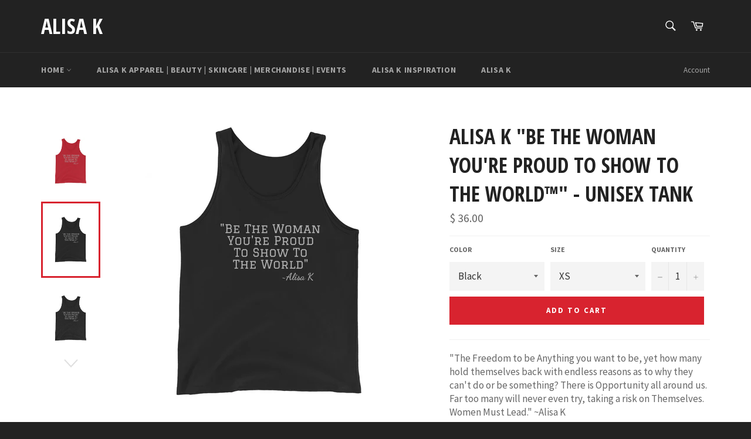

--- FILE ---
content_type: text/html; charset=utf-8
request_url: https://alisakbeauty.com/products/alisa-k-be-the-woman-youre-proud-to-show-to-the-world-unisex-tank-top
body_size: 22129
content:
<!doctype html>
<!--[if IE 9]> <html class="ie9 no-js" lang="en"> <![endif]-->
<!--[if (gt IE 9)|!(IE)]><!--> <html class="no-js" lang="en"> <!--<![endif]-->
<head>

  <meta charset="utf-8">
  <meta http-equiv="X-UA-Compatible" content="IE=edge,chrome=1">
  <meta name="viewport" content="width=device-width,initial-scale=1">
  <meta name="theme-color" content="#222222">

  

  <link rel="canonical" href="https://alisakbeauty.com/products/alisa-k-be-the-woman-youre-proud-to-show-to-the-world-unisex-tank-top">
  <title>
  ALISA K &quot;Be The Woman You&#39;re Proud To Show To The World™️&quot; - Unisex Ta &ndash; Alisa K
  </title>

  
    <meta name="description" content="&quot;The Freedom to be Anything you want to be, yet how many hold themselves back with endless reasons as to why they can&#39;t do or be something? There is Opportunity all around us. Far too many will never even try, taking a risk on Themselves. Women Must Lead.&quot; ~Alisa K _____________________________ A Classic, Soft, Unisex ">
  

  <!-- /snippets/social-meta-tags.liquid --><meta property="og:site_name" content="Alisa K">
<meta property="og:url" content="https://alisakbeauty.com/products/alisa-k-be-the-woman-youre-proud-to-show-to-the-world-unisex-tank-top">
<meta property="og:title" content="ALISA K "Be The Woman You're Proud To Show To The World™️" - Unisex  Tank">
<meta property="og:type" content="product">
<meta property="og:description" content="&quot;The Freedom to be Anything you want to be, yet how many hold themselves back with endless reasons as to why they can&#39;t do or be something? There is Opportunity all around us. Far too many will never even try, taking a risk on Themselves. Women Must Lead.&quot; ~Alisa K _____________________________ A Classic, Soft, Unisex "><meta property="og:price:amount" content="36.00">
  <meta property="og:price:currency" content="USD"><meta property="og:image" content="http://alisakbeauty.com/cdn/shop/products/mockup-d6cdbbb1_1024x1024.jpg?v=1561848981"><meta property="og:image" content="http://alisakbeauty.com/cdn/shop/products/mockup-1159c15f_1024x1024.jpg?v=1561848981"><meta property="og:image" content="http://alisakbeauty.com/cdn/shop/products/mockup-857bd73b_1024x1024.jpg?v=1561848981">
<meta property="og:image:secure_url" content="https://alisakbeauty.com/cdn/shop/products/mockup-d6cdbbb1_1024x1024.jpg?v=1561848981"><meta property="og:image:secure_url" content="https://alisakbeauty.com/cdn/shop/products/mockup-1159c15f_1024x1024.jpg?v=1561848981"><meta property="og:image:secure_url" content="https://alisakbeauty.com/cdn/shop/products/mockup-857bd73b_1024x1024.jpg?v=1561848981">

<meta name="twitter:site" content="@TheAlisaKShow">
<meta name="twitter:card" content="summary_large_image">
<meta name="twitter:title" content="ALISA K "Be The Woman You're Proud To Show To The World™️" - Unisex  Tank">
<meta name="twitter:description" content="&quot;The Freedom to be Anything you want to be, yet how many hold themselves back with endless reasons as to why they can&#39;t do or be something? There is Opportunity all around us. Far too many will never even try, taking a risk on Themselves. Women Must Lead.&quot; ~Alisa K _____________________________ A Classic, Soft, Unisex ">


  <script>
    document.documentElement.className = document.documentElement.className.replace('no-js', 'js');
  </script>

  <link href="//alisakbeauty.com/cdn/shop/t/4/assets/theme.scss.css?v=112377108560098270301674756022" rel="stylesheet" type="text/css" media="all" />
  
  
  
  <link href="//fonts.googleapis.com/css?family=Source+Sans+Pro:400,700" rel="stylesheet" type="text/css" media="all" />


  
    
    
    <link href="//fonts.googleapis.com/css?family=Open+Sans+Condensed:400,700" rel="stylesheet" type="text/css" media="all" />
  



  <script>
    window.theme = window.theme || {};

    theme.strings = {
      stockAvailable: "1 available",
      addToCart: "Add to Cart",
      soldOut: "Sold Out",
      unavailable: "Unavailable",
      noStockAvailable: "The item could not be added to your cart because there are not enough in stock.",
      willNotShipUntil: "Will not ship until [date]",
      willBeInStockAfter: "Will be in stock after [date]",
      totalCartDiscount: "You're saving [savings]"
    };
  </script>

  

  <!--[if (gt IE 9)|!(IE)]><!--><script src="//alisakbeauty.com/cdn/shop/t/4/assets/vendor.js?v=106113801271224781871481954738" defer="defer"></script><!--<![endif]-->
  <!--[if lt IE 9]><script src="//alisakbeauty.com/cdn/shop/t/4/assets/vendor.js?v=106113801271224781871481954738"></script><![endif]-->

  
    <script>
      window.theme = window.theme || {};
      theme.moneyFormat = "$ {{amount}}";
    </script>
  

  <!--[if (gt IE 9)|!(IE)]><!--><script src="//alisakbeauty.com/cdn/shop/t/4/assets/theme.js?v=60391446684648205121488402922" defer="defer"></script><!--<![endif]-->
  <!--[if lte IE 9]><script src="//alisakbeauty.com/cdn/shop/t/4/assets/theme.js?v=60391446684648205121488402922"></script><![endif]-->

  <script>window.performance && window.performance.mark && window.performance.mark('shopify.content_for_header.start');</script><meta id="shopify-digital-wallet" name="shopify-digital-wallet" content="/6082549/digital_wallets/dialog">
<meta name="shopify-checkout-api-token" content="0ca95a03ffb9f315cde2ee3fe4c09478">
<meta id="in-context-paypal-metadata" data-shop-id="6082549" data-venmo-supported="true" data-environment="production" data-locale="en_US" data-paypal-v4="true" data-currency="USD">
<link rel="alternate" type="application/json+oembed" href="https://alisakbeauty.com/products/alisa-k-be-the-woman-youre-proud-to-show-to-the-world-unisex-tank-top.oembed">
<script async="async" src="/checkouts/internal/preloads.js?locale=en-US"></script>
<script id="shopify-features" type="application/json">{"accessToken":"0ca95a03ffb9f315cde2ee3fe4c09478","betas":["rich-media-storefront-analytics"],"domain":"alisakbeauty.com","predictiveSearch":true,"shopId":6082549,"locale":"en"}</script>
<script>var Shopify = Shopify || {};
Shopify.shop = "alisa-k-beauty.myshopify.com";
Shopify.locale = "en";
Shopify.currency = {"active":"USD","rate":"1.0"};
Shopify.country = "US";
Shopify.theme = {"name":"Venture","id":162590414,"schema_name":"Venture","schema_version":"2.0.5","theme_store_id":775,"role":"main"};
Shopify.theme.handle = "null";
Shopify.theme.style = {"id":null,"handle":null};
Shopify.cdnHost = "alisakbeauty.com/cdn";
Shopify.routes = Shopify.routes || {};
Shopify.routes.root = "/";</script>
<script type="module">!function(o){(o.Shopify=o.Shopify||{}).modules=!0}(window);</script>
<script>!function(o){function n(){var o=[];function n(){o.push(Array.prototype.slice.apply(arguments))}return n.q=o,n}var t=o.Shopify=o.Shopify||{};t.loadFeatures=n(),t.autoloadFeatures=n()}(window);</script>
<script id="shop-js-analytics" type="application/json">{"pageType":"product"}</script>
<script defer="defer" async type="module" src="//alisakbeauty.com/cdn/shopifycloud/shop-js/modules/v2/client.init-shop-cart-sync_C5BV16lS.en.esm.js"></script>
<script defer="defer" async type="module" src="//alisakbeauty.com/cdn/shopifycloud/shop-js/modules/v2/chunk.common_CygWptCX.esm.js"></script>
<script type="module">
  await import("//alisakbeauty.com/cdn/shopifycloud/shop-js/modules/v2/client.init-shop-cart-sync_C5BV16lS.en.esm.js");
await import("//alisakbeauty.com/cdn/shopifycloud/shop-js/modules/v2/chunk.common_CygWptCX.esm.js");

  window.Shopify.SignInWithShop?.initShopCartSync?.({"fedCMEnabled":true,"windoidEnabled":true});

</script>
<script>(function() {
  var isLoaded = false;
  function asyncLoad() {
    if (isLoaded) return;
    isLoaded = true;
    var urls = ["\/\/cdn.shopify.com\/proxy\/df1ff7b12db7709e984747c0bb25d86ca49b3d91a836c5d5ead1bf09787e6463\/static.cdn.printful.com\/static\/js\/external\/shopify-product-customizer.js?v=0.28\u0026shop=alisa-k-beauty.myshopify.com\u0026sp-cache-control=cHVibGljLCBtYXgtYWdlPTkwMA"];
    for (var i = 0; i < urls.length; i++) {
      var s = document.createElement('script');
      s.type = 'text/javascript';
      s.async = true;
      s.src = urls[i];
      var x = document.getElementsByTagName('script')[0];
      x.parentNode.insertBefore(s, x);
    }
  };
  if(window.attachEvent) {
    window.attachEvent('onload', asyncLoad);
  } else {
    window.addEventListener('load', asyncLoad, false);
  }
})();</script>
<script id="__st">var __st={"a":6082549,"offset":-25200,"reqid":"f46fa12f-569d-4116-b0af-11e2285cc179-1768620619","pageurl":"alisakbeauty.com\/products\/alisa-k-be-the-woman-youre-proud-to-show-to-the-world-unisex-tank-top","u":"9b03d08bb0d0","p":"product","rtyp":"product","rid":3879695614046};</script>
<script>window.ShopifyPaypalV4VisibilityTracking = true;</script>
<script id="captcha-bootstrap">!function(){'use strict';const t='contact',e='account',n='new_comment',o=[[t,t],['blogs',n],['comments',n],[t,'customer']],c=[[e,'customer_login'],[e,'guest_login'],[e,'recover_customer_password'],[e,'create_customer']],r=t=>t.map((([t,e])=>`form[action*='/${t}']:not([data-nocaptcha='true']) input[name='form_type'][value='${e}']`)).join(','),a=t=>()=>t?[...document.querySelectorAll(t)].map((t=>t.form)):[];function s(){const t=[...o],e=r(t);return a(e)}const i='password',u='form_key',d=['recaptcha-v3-token','g-recaptcha-response','h-captcha-response',i],f=()=>{try{return window.sessionStorage}catch{return}},m='__shopify_v',_=t=>t.elements[u];function p(t,e,n=!1){try{const o=window.sessionStorage,c=JSON.parse(o.getItem(e)),{data:r}=function(t){const{data:e,action:n}=t;return t[m]||n?{data:e,action:n}:{data:t,action:n}}(c);for(const[e,n]of Object.entries(r))t.elements[e]&&(t.elements[e].value=n);n&&o.removeItem(e)}catch(o){console.error('form repopulation failed',{error:o})}}const l='form_type',E='cptcha';function T(t){t.dataset[E]=!0}const w=window,h=w.document,L='Shopify',v='ce_forms',y='captcha';let A=!1;((t,e)=>{const n=(g='f06e6c50-85a8-45c8-87d0-21a2b65856fe',I='https://cdn.shopify.com/shopifycloud/storefront-forms-hcaptcha/ce_storefront_forms_captcha_hcaptcha.v1.5.2.iife.js',D={infoText:'Protected by hCaptcha',privacyText:'Privacy',termsText:'Terms'},(t,e,n)=>{const o=w[L][v],c=o.bindForm;if(c)return c(t,g,e,D).then(n);var r;o.q.push([[t,g,e,D],n]),r=I,A||(h.body.append(Object.assign(h.createElement('script'),{id:'captcha-provider',async:!0,src:r})),A=!0)});var g,I,D;w[L]=w[L]||{},w[L][v]=w[L][v]||{},w[L][v].q=[],w[L][y]=w[L][y]||{},w[L][y].protect=function(t,e){n(t,void 0,e),T(t)},Object.freeze(w[L][y]),function(t,e,n,w,h,L){const[v,y,A,g]=function(t,e,n){const i=e?o:[],u=t?c:[],d=[...i,...u],f=r(d),m=r(i),_=r(d.filter((([t,e])=>n.includes(e))));return[a(f),a(m),a(_),s()]}(w,h,L),I=t=>{const e=t.target;return e instanceof HTMLFormElement?e:e&&e.form},D=t=>v().includes(t);t.addEventListener('submit',(t=>{const e=I(t);if(!e)return;const n=D(e)&&!e.dataset.hcaptchaBound&&!e.dataset.recaptchaBound,o=_(e),c=g().includes(e)&&(!o||!o.value);(n||c)&&t.preventDefault(),c&&!n&&(function(t){try{if(!f())return;!function(t){const e=f();if(!e)return;const n=_(t);if(!n)return;const o=n.value;o&&e.removeItem(o)}(t);const e=Array.from(Array(32),(()=>Math.random().toString(36)[2])).join('');!function(t,e){_(t)||t.append(Object.assign(document.createElement('input'),{type:'hidden',name:u})),t.elements[u].value=e}(t,e),function(t,e){const n=f();if(!n)return;const o=[...t.querySelectorAll(`input[type='${i}']`)].map((({name:t})=>t)),c=[...d,...o],r={};for(const[a,s]of new FormData(t).entries())c.includes(a)||(r[a]=s);n.setItem(e,JSON.stringify({[m]:1,action:t.action,data:r}))}(t,e)}catch(e){console.error('failed to persist form',e)}}(e),e.submit())}));const S=(t,e)=>{t&&!t.dataset[E]&&(n(t,e.some((e=>e===t))),T(t))};for(const o of['focusin','change'])t.addEventListener(o,(t=>{const e=I(t);D(e)&&S(e,y())}));const B=e.get('form_key'),M=e.get(l),P=B&&M;t.addEventListener('DOMContentLoaded',(()=>{const t=y();if(P)for(const e of t)e.elements[l].value===M&&p(e,B);[...new Set([...A(),...v().filter((t=>'true'===t.dataset.shopifyCaptcha))])].forEach((e=>S(e,t)))}))}(h,new URLSearchParams(w.location.search),n,t,e,['guest_login'])})(!0,!0)}();</script>
<script integrity="sha256-4kQ18oKyAcykRKYeNunJcIwy7WH5gtpwJnB7kiuLZ1E=" data-source-attribution="shopify.loadfeatures" defer="defer" src="//alisakbeauty.com/cdn/shopifycloud/storefront/assets/storefront/load_feature-a0a9edcb.js" crossorigin="anonymous"></script>
<script data-source-attribution="shopify.dynamic_checkout.dynamic.init">var Shopify=Shopify||{};Shopify.PaymentButton=Shopify.PaymentButton||{isStorefrontPortableWallets:!0,init:function(){window.Shopify.PaymentButton.init=function(){};var t=document.createElement("script");t.src="https://alisakbeauty.com/cdn/shopifycloud/portable-wallets/latest/portable-wallets.en.js",t.type="module",document.head.appendChild(t)}};
</script>
<script data-source-attribution="shopify.dynamic_checkout.buyer_consent">
  function portableWalletsHideBuyerConsent(e){var t=document.getElementById("shopify-buyer-consent"),n=document.getElementById("shopify-subscription-policy-button");t&&n&&(t.classList.add("hidden"),t.setAttribute("aria-hidden","true"),n.removeEventListener("click",e))}function portableWalletsShowBuyerConsent(e){var t=document.getElementById("shopify-buyer-consent"),n=document.getElementById("shopify-subscription-policy-button");t&&n&&(t.classList.remove("hidden"),t.removeAttribute("aria-hidden"),n.addEventListener("click",e))}window.Shopify?.PaymentButton&&(window.Shopify.PaymentButton.hideBuyerConsent=portableWalletsHideBuyerConsent,window.Shopify.PaymentButton.showBuyerConsent=portableWalletsShowBuyerConsent);
</script>
<script data-source-attribution="shopify.dynamic_checkout.cart.bootstrap">document.addEventListener("DOMContentLoaded",(function(){function t(){return document.querySelector("shopify-accelerated-checkout-cart, shopify-accelerated-checkout")}if(t())Shopify.PaymentButton.init();else{new MutationObserver((function(e,n){t()&&(Shopify.PaymentButton.init(),n.disconnect())})).observe(document.body,{childList:!0,subtree:!0})}}));
</script>
<link id="shopify-accelerated-checkout-styles" rel="stylesheet" media="screen" href="https://alisakbeauty.com/cdn/shopifycloud/portable-wallets/latest/accelerated-checkout-backwards-compat.css" crossorigin="anonymous">
<style id="shopify-accelerated-checkout-cart">
        #shopify-buyer-consent {
  margin-top: 1em;
  display: inline-block;
  width: 100%;
}

#shopify-buyer-consent.hidden {
  display: none;
}

#shopify-subscription-policy-button {
  background: none;
  border: none;
  padding: 0;
  text-decoration: underline;
  font-size: inherit;
  cursor: pointer;
}

#shopify-subscription-policy-button::before {
  box-shadow: none;
}

      </style>

<script>window.performance && window.performance.mark && window.performance.mark('shopify.content_for_header.end');</script>
<link href="https://monorail-edge.shopifysvc.com" rel="dns-prefetch">
<script>(function(){if ("sendBeacon" in navigator && "performance" in window) {try {var session_token_from_headers = performance.getEntriesByType('navigation')[0].serverTiming.find(x => x.name == '_s').description;} catch {var session_token_from_headers = undefined;}var session_cookie_matches = document.cookie.match(/_shopify_s=([^;]*)/);var session_token_from_cookie = session_cookie_matches && session_cookie_matches.length === 2 ? session_cookie_matches[1] : "";var session_token = session_token_from_headers || session_token_from_cookie || "";function handle_abandonment_event(e) {var entries = performance.getEntries().filter(function(entry) {return /monorail-edge.shopifysvc.com/.test(entry.name);});if (!window.abandonment_tracked && entries.length === 0) {window.abandonment_tracked = true;var currentMs = Date.now();var navigation_start = performance.timing.navigationStart;var payload = {shop_id: 6082549,url: window.location.href,navigation_start,duration: currentMs - navigation_start,session_token,page_type: "product"};window.navigator.sendBeacon("https://monorail-edge.shopifysvc.com/v1/produce", JSON.stringify({schema_id: "online_store_buyer_site_abandonment/1.1",payload: payload,metadata: {event_created_at_ms: currentMs,event_sent_at_ms: currentMs}}));}}window.addEventListener('pagehide', handle_abandonment_event);}}());</script>
<script id="web-pixels-manager-setup">(function e(e,d,r,n,o){if(void 0===o&&(o={}),!Boolean(null===(a=null===(i=window.Shopify)||void 0===i?void 0:i.analytics)||void 0===a?void 0:a.replayQueue)){var i,a;window.Shopify=window.Shopify||{};var t=window.Shopify;t.analytics=t.analytics||{};var s=t.analytics;s.replayQueue=[],s.publish=function(e,d,r){return s.replayQueue.push([e,d,r]),!0};try{self.performance.mark("wpm:start")}catch(e){}var l=function(){var e={modern:/Edge?\/(1{2}[4-9]|1[2-9]\d|[2-9]\d{2}|\d{4,})\.\d+(\.\d+|)|Firefox\/(1{2}[4-9]|1[2-9]\d|[2-9]\d{2}|\d{4,})\.\d+(\.\d+|)|Chrom(ium|e)\/(9{2}|\d{3,})\.\d+(\.\d+|)|(Maci|X1{2}).+ Version\/(15\.\d+|(1[6-9]|[2-9]\d|\d{3,})\.\d+)([,.]\d+|)( \(\w+\)|)( Mobile\/\w+|) Safari\/|Chrome.+OPR\/(9{2}|\d{3,})\.\d+\.\d+|(CPU[ +]OS|iPhone[ +]OS|CPU[ +]iPhone|CPU IPhone OS|CPU iPad OS)[ +]+(15[._]\d+|(1[6-9]|[2-9]\d|\d{3,})[._]\d+)([._]\d+|)|Android:?[ /-](13[3-9]|1[4-9]\d|[2-9]\d{2}|\d{4,})(\.\d+|)(\.\d+|)|Android.+Firefox\/(13[5-9]|1[4-9]\d|[2-9]\d{2}|\d{4,})\.\d+(\.\d+|)|Android.+Chrom(ium|e)\/(13[3-9]|1[4-9]\d|[2-9]\d{2}|\d{4,})\.\d+(\.\d+|)|SamsungBrowser\/([2-9]\d|\d{3,})\.\d+/,legacy:/Edge?\/(1[6-9]|[2-9]\d|\d{3,})\.\d+(\.\d+|)|Firefox\/(5[4-9]|[6-9]\d|\d{3,})\.\d+(\.\d+|)|Chrom(ium|e)\/(5[1-9]|[6-9]\d|\d{3,})\.\d+(\.\d+|)([\d.]+$|.*Safari\/(?![\d.]+ Edge\/[\d.]+$))|(Maci|X1{2}).+ Version\/(10\.\d+|(1[1-9]|[2-9]\d|\d{3,})\.\d+)([,.]\d+|)( \(\w+\)|)( Mobile\/\w+|) Safari\/|Chrome.+OPR\/(3[89]|[4-9]\d|\d{3,})\.\d+\.\d+|(CPU[ +]OS|iPhone[ +]OS|CPU[ +]iPhone|CPU IPhone OS|CPU iPad OS)[ +]+(10[._]\d+|(1[1-9]|[2-9]\d|\d{3,})[._]\d+)([._]\d+|)|Android:?[ /-](13[3-9]|1[4-9]\d|[2-9]\d{2}|\d{4,})(\.\d+|)(\.\d+|)|Mobile Safari.+OPR\/([89]\d|\d{3,})\.\d+\.\d+|Android.+Firefox\/(13[5-9]|1[4-9]\d|[2-9]\d{2}|\d{4,})\.\d+(\.\d+|)|Android.+Chrom(ium|e)\/(13[3-9]|1[4-9]\d|[2-9]\d{2}|\d{4,})\.\d+(\.\d+|)|Android.+(UC? ?Browser|UCWEB|U3)[ /]?(15\.([5-9]|\d{2,})|(1[6-9]|[2-9]\d|\d{3,})\.\d+)\.\d+|SamsungBrowser\/(5\.\d+|([6-9]|\d{2,})\.\d+)|Android.+MQ{2}Browser\/(14(\.(9|\d{2,})|)|(1[5-9]|[2-9]\d|\d{3,})(\.\d+|))(\.\d+|)|K[Aa][Ii]OS\/(3\.\d+|([4-9]|\d{2,})\.\d+)(\.\d+|)/},d=e.modern,r=e.legacy,n=navigator.userAgent;return n.match(d)?"modern":n.match(r)?"legacy":"unknown"}(),u="modern"===l?"modern":"legacy",c=(null!=n?n:{modern:"",legacy:""})[u],f=function(e){return[e.baseUrl,"/wpm","/b",e.hashVersion,"modern"===e.buildTarget?"m":"l",".js"].join("")}({baseUrl:d,hashVersion:r,buildTarget:u}),m=function(e){var d=e.version,r=e.bundleTarget,n=e.surface,o=e.pageUrl,i=e.monorailEndpoint;return{emit:function(e){var a=e.status,t=e.errorMsg,s=(new Date).getTime(),l=JSON.stringify({metadata:{event_sent_at_ms:s},events:[{schema_id:"web_pixels_manager_load/3.1",payload:{version:d,bundle_target:r,page_url:o,status:a,surface:n,error_msg:t},metadata:{event_created_at_ms:s}}]});if(!i)return console&&console.warn&&console.warn("[Web Pixels Manager] No Monorail endpoint provided, skipping logging."),!1;try{return self.navigator.sendBeacon.bind(self.navigator)(i,l)}catch(e){}var u=new XMLHttpRequest;try{return u.open("POST",i,!0),u.setRequestHeader("Content-Type","text/plain"),u.send(l),!0}catch(e){return console&&console.warn&&console.warn("[Web Pixels Manager] Got an unhandled error while logging to Monorail."),!1}}}}({version:r,bundleTarget:l,surface:e.surface,pageUrl:self.location.href,monorailEndpoint:e.monorailEndpoint});try{o.browserTarget=l,function(e){var d=e.src,r=e.async,n=void 0===r||r,o=e.onload,i=e.onerror,a=e.sri,t=e.scriptDataAttributes,s=void 0===t?{}:t,l=document.createElement("script"),u=document.querySelector("head"),c=document.querySelector("body");if(l.async=n,l.src=d,a&&(l.integrity=a,l.crossOrigin="anonymous"),s)for(var f in s)if(Object.prototype.hasOwnProperty.call(s,f))try{l.dataset[f]=s[f]}catch(e){}if(o&&l.addEventListener("load",o),i&&l.addEventListener("error",i),u)u.appendChild(l);else{if(!c)throw new Error("Did not find a head or body element to append the script");c.appendChild(l)}}({src:f,async:!0,onload:function(){if(!function(){var e,d;return Boolean(null===(d=null===(e=window.Shopify)||void 0===e?void 0:e.analytics)||void 0===d?void 0:d.initialized)}()){var d=window.webPixelsManager.init(e)||void 0;if(d){var r=window.Shopify.analytics;r.replayQueue.forEach((function(e){var r=e[0],n=e[1],o=e[2];d.publishCustomEvent(r,n,o)})),r.replayQueue=[],r.publish=d.publishCustomEvent,r.visitor=d.visitor,r.initialized=!0}}},onerror:function(){return m.emit({status:"failed",errorMsg:"".concat(f," has failed to load")})},sri:function(e){var d=/^sha384-[A-Za-z0-9+/=]+$/;return"string"==typeof e&&d.test(e)}(c)?c:"",scriptDataAttributes:o}),m.emit({status:"loading"})}catch(e){m.emit({status:"failed",errorMsg:(null==e?void 0:e.message)||"Unknown error"})}}})({shopId: 6082549,storefrontBaseUrl: "https://alisakbeauty.com",extensionsBaseUrl: "https://extensions.shopifycdn.com/cdn/shopifycloud/web-pixels-manager",monorailEndpoint: "https://monorail-edge.shopifysvc.com/unstable/produce_batch",surface: "storefront-renderer",enabledBetaFlags: ["2dca8a86"],webPixelsConfigList: [{"id":"443613278","configuration":"{\"storeIdentity\":\"alisa-k-beauty.myshopify.com\",\"baseURL\":\"https:\\\/\\\/api.printful.com\\\/shopify-pixels\"}","eventPayloadVersion":"v1","runtimeContext":"STRICT","scriptVersion":"74f275712857ab41bea9d998dcb2f9da","type":"APP","apiClientId":156624,"privacyPurposes":["ANALYTICS","MARKETING","SALE_OF_DATA"],"dataSharingAdjustments":{"protectedCustomerApprovalScopes":["read_customer_address","read_customer_email","read_customer_name","read_customer_personal_data","read_customer_phone"]}},{"id":"shopify-app-pixel","configuration":"{}","eventPayloadVersion":"v1","runtimeContext":"STRICT","scriptVersion":"0450","apiClientId":"shopify-pixel","type":"APP","privacyPurposes":["ANALYTICS","MARKETING"]},{"id":"shopify-custom-pixel","eventPayloadVersion":"v1","runtimeContext":"LAX","scriptVersion":"0450","apiClientId":"shopify-pixel","type":"CUSTOM","privacyPurposes":["ANALYTICS","MARKETING"]}],isMerchantRequest: false,initData: {"shop":{"name":"Alisa K","paymentSettings":{"currencyCode":"USD"},"myshopifyDomain":"alisa-k-beauty.myshopify.com","countryCode":"US","storefrontUrl":"https:\/\/alisakbeauty.com"},"customer":null,"cart":null,"checkout":null,"productVariants":[{"price":{"amount":36.0,"currencyCode":"USD"},"product":{"title":"ALISA K \"Be The Woman You're Proud To Show To The World™️\" - Unisex  Tank","vendor":"Alisa K","id":"3879695614046","untranslatedTitle":"ALISA K \"Be The Woman You're Proud To Show To The World™️\" - Unisex  Tank","url":"\/products\/alisa-k-be-the-woman-youre-proud-to-show-to-the-world-unisex-tank-top","type":"Merchandise"},"id":"29219094855774","image":{"src":"\/\/alisakbeauty.com\/cdn\/shop\/products\/mockup-1159c15f.jpg?v=1561848981"},"sku":"4930775","title":"Black \/ XS","untranslatedTitle":"Black \/ XS"},{"price":{"amount":36.0,"currencyCode":"USD"},"product":{"title":"ALISA K \"Be The Woman You're Proud To Show To The World™️\" - Unisex  Tank","vendor":"Alisa K","id":"3879695614046","untranslatedTitle":"ALISA K \"Be The Woman You're Proud To Show To The World™️\" - Unisex  Tank","url":"\/products\/alisa-k-be-the-woman-youre-proud-to-show-to-the-world-unisex-tank-top","type":"Merchandise"},"id":"29219094888542","image":{"src":"\/\/alisakbeauty.com\/cdn\/shop\/products\/mockup-1159c15f.jpg?v=1561848981"},"sku":"2205884","title":"Black \/ S","untranslatedTitle":"Black \/ S"},{"price":{"amount":36.0,"currencyCode":"USD"},"product":{"title":"ALISA K \"Be The Woman You're Proud To Show To The World™️\" - Unisex  Tank","vendor":"Alisa K","id":"3879695614046","untranslatedTitle":"ALISA K \"Be The Woman You're Proud To Show To The World™️\" - Unisex  Tank","url":"\/products\/alisa-k-be-the-woman-youre-proud-to-show-to-the-world-unisex-tank-top","type":"Merchandise"},"id":"29219094921310","image":{"src":"\/\/alisakbeauty.com\/cdn\/shop\/products\/mockup-1159c15f.jpg?v=1561848981"},"sku":"8163788","title":"Black \/ M","untranslatedTitle":"Black \/ M"},{"price":{"amount":36.0,"currencyCode":"USD"},"product":{"title":"ALISA K \"Be The Woman You're Proud To Show To The World™️\" - Unisex  Tank","vendor":"Alisa K","id":"3879695614046","untranslatedTitle":"ALISA K \"Be The Woman You're Proud To Show To The World™️\" - Unisex  Tank","url":"\/products\/alisa-k-be-the-woman-youre-proud-to-show-to-the-world-unisex-tank-top","type":"Merchandise"},"id":"29219094954078","image":{"src":"\/\/alisakbeauty.com\/cdn\/shop\/products\/mockup-1159c15f.jpg?v=1561848981"},"sku":"1086264","title":"Black \/ L","untranslatedTitle":"Black \/ L"},{"price":{"amount":36.0,"currencyCode":"USD"},"product":{"title":"ALISA K \"Be The Woman You're Proud To Show To The World™️\" - Unisex  Tank","vendor":"Alisa K","id":"3879695614046","untranslatedTitle":"ALISA K \"Be The Woman You're Proud To Show To The World™️\" - Unisex  Tank","url":"\/products\/alisa-k-be-the-woman-youre-proud-to-show-to-the-world-unisex-tank-top","type":"Merchandise"},"id":"29219094986846","image":{"src":"\/\/alisakbeauty.com\/cdn\/shop\/products\/mockup-1159c15f.jpg?v=1561848981"},"sku":"6492932","title":"Black \/ XL","untranslatedTitle":"Black \/ XL"},{"price":{"amount":38.0,"currencyCode":"USD"},"product":{"title":"ALISA K \"Be The Woman You're Proud To Show To The World™️\" - Unisex  Tank","vendor":"Alisa K","id":"3879695614046","untranslatedTitle":"ALISA K \"Be The Woman You're Proud To Show To The World™️\" - Unisex  Tank","url":"\/products\/alisa-k-be-the-woman-youre-proud-to-show-to-the-world-unisex-tank-top","type":"Merchandise"},"id":"29219095019614","image":{"src":"\/\/alisakbeauty.com\/cdn\/shop\/products\/mockup-1159c15f.jpg?v=1561848981"},"sku":"4840483","title":"Black \/ 2XL","untranslatedTitle":"Black \/ 2XL"},{"price":{"amount":36.0,"currencyCode":"USD"},"product":{"title":"ALISA K \"Be The Woman You're Proud To Show To The World™️\" - Unisex  Tank","vendor":"Alisa K","id":"3879695614046","untranslatedTitle":"ALISA K \"Be The Woman You're Proud To Show To The World™️\" - Unisex  Tank","url":"\/products\/alisa-k-be-the-woman-youre-proud-to-show-to-the-world-unisex-tank-top","type":"Merchandise"},"id":"29219095052382","image":{"src":"\/\/alisakbeauty.com\/cdn\/shop\/products\/mockup-857bd73b.jpg?v=1561848981"},"sku":"9945931","title":"Charcoal-Black Triblend \/ XS","untranslatedTitle":"Charcoal-Black Triblend \/ XS"},{"price":{"amount":36.0,"currencyCode":"USD"},"product":{"title":"ALISA K \"Be The Woman You're Proud To Show To The World™️\" - Unisex  Tank","vendor":"Alisa K","id":"3879695614046","untranslatedTitle":"ALISA K \"Be The Woman You're Proud To Show To The World™️\" - Unisex  Tank","url":"\/products\/alisa-k-be-the-woman-youre-proud-to-show-to-the-world-unisex-tank-top","type":"Merchandise"},"id":"29219095085150","image":{"src":"\/\/alisakbeauty.com\/cdn\/shop\/products\/mockup-857bd73b.jpg?v=1561848981"},"sku":"3524618","title":"Charcoal-Black Triblend \/ S","untranslatedTitle":"Charcoal-Black Triblend \/ S"},{"price":{"amount":36.0,"currencyCode":"USD"},"product":{"title":"ALISA K \"Be The Woman You're Proud To Show To The World™️\" - Unisex  Tank","vendor":"Alisa K","id":"3879695614046","untranslatedTitle":"ALISA K \"Be The Woman You're Proud To Show To The World™️\" - Unisex  Tank","url":"\/products\/alisa-k-be-the-woman-youre-proud-to-show-to-the-world-unisex-tank-top","type":"Merchandise"},"id":"29219095117918","image":{"src":"\/\/alisakbeauty.com\/cdn\/shop\/products\/mockup-857bd73b.jpg?v=1561848981"},"sku":"5431075","title":"Charcoal-Black Triblend \/ M","untranslatedTitle":"Charcoal-Black Triblend \/ M"},{"price":{"amount":36.0,"currencyCode":"USD"},"product":{"title":"ALISA K \"Be The Woman You're Proud To Show To The World™️\" - Unisex  Tank","vendor":"Alisa K","id":"3879695614046","untranslatedTitle":"ALISA K \"Be The Woman You're Proud To Show To The World™️\" - Unisex  Tank","url":"\/products\/alisa-k-be-the-woman-youre-proud-to-show-to-the-world-unisex-tank-top","type":"Merchandise"},"id":"29219095150686","image":{"src":"\/\/alisakbeauty.com\/cdn\/shop\/products\/mockup-857bd73b.jpg?v=1561848981"},"sku":"2688152","title":"Charcoal-Black Triblend \/ L","untranslatedTitle":"Charcoal-Black Triblend \/ L"},{"price":{"amount":36.0,"currencyCode":"USD"},"product":{"title":"ALISA K \"Be The Woman You're Proud To Show To The World™️\" - Unisex  Tank","vendor":"Alisa K","id":"3879695614046","untranslatedTitle":"ALISA K \"Be The Woman You're Proud To Show To The World™️\" - Unisex  Tank","url":"\/products\/alisa-k-be-the-woman-youre-proud-to-show-to-the-world-unisex-tank-top","type":"Merchandise"},"id":"29219095183454","image":{"src":"\/\/alisakbeauty.com\/cdn\/shop\/products\/mockup-857bd73b.jpg?v=1561848981"},"sku":"5320532","title":"Charcoal-Black Triblend \/ XL","untranslatedTitle":"Charcoal-Black Triblend \/ XL"},{"price":{"amount":38.0,"currencyCode":"USD"},"product":{"title":"ALISA K \"Be The Woman You're Proud To Show To The World™️\" - Unisex  Tank","vendor":"Alisa K","id":"3879695614046","untranslatedTitle":"ALISA K \"Be The Woman You're Proud To Show To The World™️\" - Unisex  Tank","url":"\/products\/alisa-k-be-the-woman-youre-proud-to-show-to-the-world-unisex-tank-top","type":"Merchandise"},"id":"29219095216222","image":{"src":"\/\/alisakbeauty.com\/cdn\/shop\/products\/mockup-857bd73b.jpg?v=1561848981"},"sku":"7925782","title":"Charcoal-Black Triblend \/ 2XL","untranslatedTitle":"Charcoal-Black Triblend \/ 2XL"},{"price":{"amount":36.0,"currencyCode":"USD"},"product":{"title":"ALISA K \"Be The Woman You're Proud To Show To The World™️\" - Unisex  Tank","vendor":"Alisa K","id":"3879695614046","untranslatedTitle":"ALISA K \"Be The Woman You're Proud To Show To The World™️\" - Unisex  Tank","url":"\/products\/alisa-k-be-the-woman-youre-proud-to-show-to-the-world-unisex-tank-top","type":"Merchandise"},"id":"29219095248990","image":{"src":"\/\/alisakbeauty.com\/cdn\/shop\/products\/mockup-b0bc40f5.jpg?v=1561848981"},"sku":"5187720","title":"True Royal \/ XS","untranslatedTitle":"True Royal \/ XS"},{"price":{"amount":36.0,"currencyCode":"USD"},"product":{"title":"ALISA K \"Be The Woman You're Proud To Show To The World™️\" - Unisex  Tank","vendor":"Alisa K","id":"3879695614046","untranslatedTitle":"ALISA K \"Be The Woman You're Proud To Show To The World™️\" - Unisex  Tank","url":"\/products\/alisa-k-be-the-woman-youre-proud-to-show-to-the-world-unisex-tank-top","type":"Merchandise"},"id":"29219095281758","image":{"src":"\/\/alisakbeauty.com\/cdn\/shop\/products\/mockup-b0bc40f5.jpg?v=1561848981"},"sku":"1168275","title":"True Royal \/ S","untranslatedTitle":"True Royal \/ S"},{"price":{"amount":36.0,"currencyCode":"USD"},"product":{"title":"ALISA K \"Be The Woman You're Proud To Show To The World™️\" - Unisex  Tank","vendor":"Alisa K","id":"3879695614046","untranslatedTitle":"ALISA K \"Be The Woman You're Proud To Show To The World™️\" - Unisex  Tank","url":"\/products\/alisa-k-be-the-woman-youre-proud-to-show-to-the-world-unisex-tank-top","type":"Merchandise"},"id":"29219095314526","image":{"src":"\/\/alisakbeauty.com\/cdn\/shop\/products\/mockup-b0bc40f5.jpg?v=1561848981"},"sku":"9646664","title":"True Royal \/ M","untranslatedTitle":"True Royal \/ M"},{"price":{"amount":36.0,"currencyCode":"USD"},"product":{"title":"ALISA K \"Be The Woman You're Proud To Show To The World™️\" - Unisex  Tank","vendor":"Alisa K","id":"3879695614046","untranslatedTitle":"ALISA K \"Be The Woman You're Proud To Show To The World™️\" - Unisex  Tank","url":"\/products\/alisa-k-be-the-woman-youre-proud-to-show-to-the-world-unisex-tank-top","type":"Merchandise"},"id":"29219095347294","image":{"src":"\/\/alisakbeauty.com\/cdn\/shop\/products\/mockup-b0bc40f5.jpg?v=1561848981"},"sku":"8650829","title":"True Royal \/ L","untranslatedTitle":"True Royal \/ L"},{"price":{"amount":36.0,"currencyCode":"USD"},"product":{"title":"ALISA K \"Be The Woman You're Proud To Show To The World™️\" - Unisex  Tank","vendor":"Alisa K","id":"3879695614046","untranslatedTitle":"ALISA K \"Be The Woman You're Proud To Show To The World™️\" - Unisex  Tank","url":"\/products\/alisa-k-be-the-woman-youre-proud-to-show-to-the-world-unisex-tank-top","type":"Merchandise"},"id":"29219095380062","image":{"src":"\/\/alisakbeauty.com\/cdn\/shop\/products\/mockup-b0bc40f5.jpg?v=1561848981"},"sku":"2126086","title":"True Royal \/ XL","untranslatedTitle":"True Royal \/ XL"},{"price":{"amount":38.0,"currencyCode":"USD"},"product":{"title":"ALISA K \"Be The Woman You're Proud To Show To The World™️\" - Unisex  Tank","vendor":"Alisa K","id":"3879695614046","untranslatedTitle":"ALISA K \"Be The Woman You're Proud To Show To The World™️\" - Unisex  Tank","url":"\/products\/alisa-k-be-the-woman-youre-proud-to-show-to-the-world-unisex-tank-top","type":"Merchandise"},"id":"29219095412830","image":{"src":"\/\/alisakbeauty.com\/cdn\/shop\/products\/mockup-b0bc40f5.jpg?v=1561848981"},"sku":"9268154","title":"True Royal \/ 2XL","untranslatedTitle":"True Royal \/ 2XL"},{"price":{"amount":36.0,"currencyCode":"USD"},"product":{"title":"ALISA K \"Be The Woman You're Proud To Show To The World™️\" - Unisex  Tank","vendor":"Alisa K","id":"3879695614046","untranslatedTitle":"ALISA K \"Be The Woman You're Proud To Show To The World™️\" - Unisex  Tank","url":"\/products\/alisa-k-be-the-woman-youre-proud-to-show-to-the-world-unisex-tank-top","type":"Merchandise"},"id":"29219095445598","image":{"src":"\/\/alisakbeauty.com\/cdn\/shop\/products\/mockup-d6cdbbb1.jpg?v=1561848981"},"sku":"2658167","title":"Red \/ XS","untranslatedTitle":"Red \/ XS"},{"price":{"amount":36.0,"currencyCode":"USD"},"product":{"title":"ALISA K \"Be The Woman You're Proud To Show To The World™️\" - Unisex  Tank","vendor":"Alisa K","id":"3879695614046","untranslatedTitle":"ALISA K \"Be The Woman You're Proud To Show To The World™️\" - Unisex  Tank","url":"\/products\/alisa-k-be-the-woman-youre-proud-to-show-to-the-world-unisex-tank-top","type":"Merchandise"},"id":"29219095478366","image":{"src":"\/\/alisakbeauty.com\/cdn\/shop\/products\/mockup-d6cdbbb1.jpg?v=1561848981"},"sku":"8540074","title":"Red \/ S","untranslatedTitle":"Red \/ S"},{"price":{"amount":36.0,"currencyCode":"USD"},"product":{"title":"ALISA K \"Be The Woman You're Proud To Show To The World™️\" - Unisex  Tank","vendor":"Alisa K","id":"3879695614046","untranslatedTitle":"ALISA K \"Be The Woman You're Proud To Show To The World™️\" - Unisex  Tank","url":"\/products\/alisa-k-be-the-woman-youre-proud-to-show-to-the-world-unisex-tank-top","type":"Merchandise"},"id":"29219095511134","image":{"src":"\/\/alisakbeauty.com\/cdn\/shop\/products\/mockup-d6cdbbb1.jpg?v=1561848981"},"sku":"9011698","title":"Red \/ M","untranslatedTitle":"Red \/ M"},{"price":{"amount":36.0,"currencyCode":"USD"},"product":{"title":"ALISA K \"Be The Woman You're Proud To Show To The World™️\" - Unisex  Tank","vendor":"Alisa K","id":"3879695614046","untranslatedTitle":"ALISA K \"Be The Woman You're Proud To Show To The World™️\" - Unisex  Tank","url":"\/products\/alisa-k-be-the-woman-youre-proud-to-show-to-the-world-unisex-tank-top","type":"Merchandise"},"id":"29219095543902","image":{"src":"\/\/alisakbeauty.com\/cdn\/shop\/products\/mockup-d6cdbbb1.jpg?v=1561848981"},"sku":"8536608","title":"Red \/ L","untranslatedTitle":"Red \/ L"},{"price":{"amount":36.0,"currencyCode":"USD"},"product":{"title":"ALISA K \"Be The Woman You're Proud To Show To The World™️\" - Unisex  Tank","vendor":"Alisa K","id":"3879695614046","untranslatedTitle":"ALISA K \"Be The Woman You're Proud To Show To The World™️\" - Unisex  Tank","url":"\/products\/alisa-k-be-the-woman-youre-proud-to-show-to-the-world-unisex-tank-top","type":"Merchandise"},"id":"29219095576670","image":{"src":"\/\/alisakbeauty.com\/cdn\/shop\/products\/mockup-d6cdbbb1.jpg?v=1561848981"},"sku":"7801332","title":"Red \/ XL","untranslatedTitle":"Red \/ XL"},{"price":{"amount":38.0,"currencyCode":"USD"},"product":{"title":"ALISA K \"Be The Woman You're Proud To Show To The World™️\" - Unisex  Tank","vendor":"Alisa K","id":"3879695614046","untranslatedTitle":"ALISA K \"Be The Woman You're Proud To Show To The World™️\" - Unisex  Tank","url":"\/products\/alisa-k-be-the-woman-youre-proud-to-show-to-the-world-unisex-tank-top","type":"Merchandise"},"id":"29219095609438","image":{"src":"\/\/alisakbeauty.com\/cdn\/shop\/products\/mockup-d6cdbbb1.jpg?v=1561848981"},"sku":"2458268","title":"Red \/ 2XL","untranslatedTitle":"Red \/ 2XL"},{"price":{"amount":36.0,"currencyCode":"USD"},"product":{"title":"ALISA K \"Be The Woman You're Proud To Show To The World™️\" - Unisex  Tank","vendor":"Alisa K","id":"3879695614046","untranslatedTitle":"ALISA K \"Be The Woman You're Proud To Show To The World™️\" - Unisex  Tank","url":"\/products\/alisa-k-be-the-woman-youre-proud-to-show-to-the-world-unisex-tank-top","type":"Merchandise"},"id":"29219095642206","image":{"src":"\/\/alisakbeauty.com\/cdn\/shop\/products\/mockup-acb53cde.jpg?v=1561848981"},"sku":"3707858","title":"Red Triblend \/ XS","untranslatedTitle":"Red Triblend \/ XS"},{"price":{"amount":36.0,"currencyCode":"USD"},"product":{"title":"ALISA K \"Be The Woman You're Proud To Show To The World™️\" - Unisex  Tank","vendor":"Alisa K","id":"3879695614046","untranslatedTitle":"ALISA K \"Be The Woman You're Proud To Show To The World™️\" - Unisex  Tank","url":"\/products\/alisa-k-be-the-woman-youre-proud-to-show-to-the-world-unisex-tank-top","type":"Merchandise"},"id":"29219095674974","image":{"src":"\/\/alisakbeauty.com\/cdn\/shop\/products\/mockup-acb53cde.jpg?v=1561848981"},"sku":"6983733","title":"Red Triblend \/ S","untranslatedTitle":"Red Triblend \/ S"},{"price":{"amount":36.0,"currencyCode":"USD"},"product":{"title":"ALISA K \"Be The Woman You're Proud To Show To The World™️\" - Unisex  Tank","vendor":"Alisa K","id":"3879695614046","untranslatedTitle":"ALISA K \"Be The Woman You're Proud To Show To The World™️\" - Unisex  Tank","url":"\/products\/alisa-k-be-the-woman-youre-proud-to-show-to-the-world-unisex-tank-top","type":"Merchandise"},"id":"29219095707742","image":{"src":"\/\/alisakbeauty.com\/cdn\/shop\/products\/mockup-acb53cde.jpg?v=1561848981"},"sku":"4496596","title":"Red Triblend \/ M","untranslatedTitle":"Red Triblend \/ M"},{"price":{"amount":36.0,"currencyCode":"USD"},"product":{"title":"ALISA K \"Be The Woman You're Proud To Show To The World™️\" - Unisex  Tank","vendor":"Alisa K","id":"3879695614046","untranslatedTitle":"ALISA K \"Be The Woman You're Proud To Show To The World™️\" - Unisex  Tank","url":"\/products\/alisa-k-be-the-woman-youre-proud-to-show-to-the-world-unisex-tank-top","type":"Merchandise"},"id":"29219095740510","image":{"src":"\/\/alisakbeauty.com\/cdn\/shop\/products\/mockup-acb53cde.jpg?v=1561848981"},"sku":"8040774","title":"Red Triblend \/ L","untranslatedTitle":"Red Triblend \/ L"},{"price":{"amount":36.0,"currencyCode":"USD"},"product":{"title":"ALISA K \"Be The Woman You're Proud To Show To The World™️\" - Unisex  Tank","vendor":"Alisa K","id":"3879695614046","untranslatedTitle":"ALISA K \"Be The Woman You're Proud To Show To The World™️\" - Unisex  Tank","url":"\/products\/alisa-k-be-the-woman-youre-proud-to-show-to-the-world-unisex-tank-top","type":"Merchandise"},"id":"29219095773278","image":{"src":"\/\/alisakbeauty.com\/cdn\/shop\/products\/mockup-acb53cde.jpg?v=1561848981"},"sku":"2776916","title":"Red Triblend \/ XL","untranslatedTitle":"Red Triblend \/ XL"},{"price":{"amount":38.0,"currencyCode":"USD"},"product":{"title":"ALISA K \"Be The Woman You're Proud To Show To The World™️\" - Unisex  Tank","vendor":"Alisa K","id":"3879695614046","untranslatedTitle":"ALISA K \"Be The Woman You're Proud To Show To The World™️\" - Unisex  Tank","url":"\/products\/alisa-k-be-the-woman-youre-proud-to-show-to-the-world-unisex-tank-top","type":"Merchandise"},"id":"29219095806046","image":{"src":"\/\/alisakbeauty.com\/cdn\/shop\/products\/mockup-acb53cde.jpg?v=1561848981"},"sku":"2706914","title":"Red Triblend \/ 2XL","untranslatedTitle":"Red Triblend \/ 2XL"}],"purchasingCompany":null},},"https://alisakbeauty.com/cdn","fcfee988w5aeb613cpc8e4bc33m6693e112",{"modern":"","legacy":""},{"shopId":"6082549","storefrontBaseUrl":"https:\/\/alisakbeauty.com","extensionBaseUrl":"https:\/\/extensions.shopifycdn.com\/cdn\/shopifycloud\/web-pixels-manager","surface":"storefront-renderer","enabledBetaFlags":"[\"2dca8a86\"]","isMerchantRequest":"false","hashVersion":"fcfee988w5aeb613cpc8e4bc33m6693e112","publish":"custom","events":"[[\"page_viewed\",{}],[\"product_viewed\",{\"productVariant\":{\"price\":{\"amount\":36.0,\"currencyCode\":\"USD\"},\"product\":{\"title\":\"ALISA K \\\"Be The Woman You're Proud To Show To The World™️\\\" - Unisex  Tank\",\"vendor\":\"Alisa K\",\"id\":\"3879695614046\",\"untranslatedTitle\":\"ALISA K \\\"Be The Woman You're Proud To Show To The World™️\\\" - Unisex  Tank\",\"url\":\"\/products\/alisa-k-be-the-woman-youre-proud-to-show-to-the-world-unisex-tank-top\",\"type\":\"Merchandise\"},\"id\":\"29219094855774\",\"image\":{\"src\":\"\/\/alisakbeauty.com\/cdn\/shop\/products\/mockup-1159c15f.jpg?v=1561848981\"},\"sku\":\"4930775\",\"title\":\"Black \/ XS\",\"untranslatedTitle\":\"Black \/ XS\"}}]]"});</script><script>
  window.ShopifyAnalytics = window.ShopifyAnalytics || {};
  window.ShopifyAnalytics.meta = window.ShopifyAnalytics.meta || {};
  window.ShopifyAnalytics.meta.currency = 'USD';
  var meta = {"product":{"id":3879695614046,"gid":"gid:\/\/shopify\/Product\/3879695614046","vendor":"Alisa K","type":"Merchandise","handle":"alisa-k-be-the-woman-youre-proud-to-show-to-the-world-unisex-tank-top","variants":[{"id":29219094855774,"price":3600,"name":"ALISA K \"Be The Woman You're Proud To Show To The World™️\" - Unisex  Tank - Black \/ XS","public_title":"Black \/ XS","sku":"4930775"},{"id":29219094888542,"price":3600,"name":"ALISA K \"Be The Woman You're Proud To Show To The World™️\" - Unisex  Tank - Black \/ S","public_title":"Black \/ S","sku":"2205884"},{"id":29219094921310,"price":3600,"name":"ALISA K \"Be The Woman You're Proud To Show To The World™️\" - Unisex  Tank - Black \/ M","public_title":"Black \/ M","sku":"8163788"},{"id":29219094954078,"price":3600,"name":"ALISA K \"Be The Woman You're Proud To Show To The World™️\" - Unisex  Tank - Black \/ L","public_title":"Black \/ L","sku":"1086264"},{"id":29219094986846,"price":3600,"name":"ALISA K \"Be The Woman You're Proud To Show To The World™️\" - Unisex  Tank - Black \/ XL","public_title":"Black \/ XL","sku":"6492932"},{"id":29219095019614,"price":3800,"name":"ALISA K \"Be The Woman You're Proud To Show To The World™️\" - Unisex  Tank - Black \/ 2XL","public_title":"Black \/ 2XL","sku":"4840483"},{"id":29219095052382,"price":3600,"name":"ALISA K \"Be The Woman You're Proud To Show To The World™️\" - Unisex  Tank - Charcoal-Black Triblend \/ XS","public_title":"Charcoal-Black Triblend \/ XS","sku":"9945931"},{"id":29219095085150,"price":3600,"name":"ALISA K \"Be The Woman You're Proud To Show To The World™️\" - Unisex  Tank - Charcoal-Black Triblend \/ S","public_title":"Charcoal-Black Triblend \/ S","sku":"3524618"},{"id":29219095117918,"price":3600,"name":"ALISA K \"Be The Woman You're Proud To Show To The World™️\" - Unisex  Tank - Charcoal-Black Triblend \/ M","public_title":"Charcoal-Black Triblend \/ M","sku":"5431075"},{"id":29219095150686,"price":3600,"name":"ALISA K \"Be The Woman You're Proud To Show To The World™️\" - Unisex  Tank - Charcoal-Black Triblend \/ L","public_title":"Charcoal-Black Triblend \/ L","sku":"2688152"},{"id":29219095183454,"price":3600,"name":"ALISA K \"Be The Woman You're Proud To Show To The World™️\" - Unisex  Tank - Charcoal-Black Triblend \/ XL","public_title":"Charcoal-Black Triblend \/ XL","sku":"5320532"},{"id":29219095216222,"price":3800,"name":"ALISA K \"Be The Woman You're Proud To Show To The World™️\" - Unisex  Tank - Charcoal-Black Triblend \/ 2XL","public_title":"Charcoal-Black Triblend \/ 2XL","sku":"7925782"},{"id":29219095248990,"price":3600,"name":"ALISA K \"Be The Woman You're Proud To Show To The World™️\" - Unisex  Tank - True Royal \/ XS","public_title":"True Royal \/ XS","sku":"5187720"},{"id":29219095281758,"price":3600,"name":"ALISA K \"Be The Woman You're Proud To Show To The World™️\" - Unisex  Tank - True Royal \/ S","public_title":"True Royal \/ S","sku":"1168275"},{"id":29219095314526,"price":3600,"name":"ALISA K \"Be The Woman You're Proud To Show To The World™️\" - Unisex  Tank - True Royal \/ M","public_title":"True Royal \/ M","sku":"9646664"},{"id":29219095347294,"price":3600,"name":"ALISA K \"Be The Woman You're Proud To Show To The World™️\" - Unisex  Tank - True Royal \/ L","public_title":"True Royal \/ L","sku":"8650829"},{"id":29219095380062,"price":3600,"name":"ALISA K \"Be The Woman You're Proud To Show To The World™️\" - Unisex  Tank - True Royal \/ XL","public_title":"True Royal \/ XL","sku":"2126086"},{"id":29219095412830,"price":3800,"name":"ALISA K \"Be The Woman You're Proud To Show To The World™️\" - Unisex  Tank - True Royal \/ 2XL","public_title":"True Royal \/ 2XL","sku":"9268154"},{"id":29219095445598,"price":3600,"name":"ALISA K \"Be The Woman You're Proud To Show To The World™️\" - Unisex  Tank - Red \/ XS","public_title":"Red \/ XS","sku":"2658167"},{"id":29219095478366,"price":3600,"name":"ALISA K \"Be The Woman You're Proud To Show To The World™️\" - Unisex  Tank - Red \/ S","public_title":"Red \/ S","sku":"8540074"},{"id":29219095511134,"price":3600,"name":"ALISA K \"Be The Woman You're Proud To Show To The World™️\" - Unisex  Tank - Red \/ M","public_title":"Red \/ M","sku":"9011698"},{"id":29219095543902,"price":3600,"name":"ALISA K \"Be The Woman You're Proud To Show To The World™️\" - Unisex  Tank - Red \/ L","public_title":"Red \/ L","sku":"8536608"},{"id":29219095576670,"price":3600,"name":"ALISA K \"Be The Woman You're Proud To Show To The World™️\" - Unisex  Tank - Red \/ XL","public_title":"Red \/ XL","sku":"7801332"},{"id":29219095609438,"price":3800,"name":"ALISA K \"Be The Woman You're Proud To Show To The World™️\" - Unisex  Tank - Red \/ 2XL","public_title":"Red \/ 2XL","sku":"2458268"},{"id":29219095642206,"price":3600,"name":"ALISA K \"Be The Woman You're Proud To Show To The World™️\" - Unisex  Tank - Red Triblend \/ XS","public_title":"Red Triblend \/ XS","sku":"3707858"},{"id":29219095674974,"price":3600,"name":"ALISA K \"Be The Woman You're Proud To Show To The World™️\" - Unisex  Tank - Red Triblend \/ S","public_title":"Red Triblend \/ S","sku":"6983733"},{"id":29219095707742,"price":3600,"name":"ALISA K \"Be The Woman You're Proud To Show To The World™️\" - Unisex  Tank - Red Triblend \/ M","public_title":"Red Triblend \/ M","sku":"4496596"},{"id":29219095740510,"price":3600,"name":"ALISA K \"Be The Woman You're Proud To Show To The World™️\" - Unisex  Tank - Red Triblend \/ L","public_title":"Red Triblend \/ L","sku":"8040774"},{"id":29219095773278,"price":3600,"name":"ALISA K \"Be The Woman You're Proud To Show To The World™️\" - Unisex  Tank - Red Triblend \/ XL","public_title":"Red Triblend \/ XL","sku":"2776916"},{"id":29219095806046,"price":3800,"name":"ALISA K \"Be The Woman You're Proud To Show To The World™️\" - Unisex  Tank - Red Triblend \/ 2XL","public_title":"Red Triblend \/ 2XL","sku":"2706914"}],"remote":false},"page":{"pageType":"product","resourceType":"product","resourceId":3879695614046,"requestId":"f46fa12f-569d-4116-b0af-11e2285cc179-1768620619"}};
  for (var attr in meta) {
    window.ShopifyAnalytics.meta[attr] = meta[attr];
  }
</script>
<script class="analytics">
  (function () {
    var customDocumentWrite = function(content) {
      var jquery = null;

      if (window.jQuery) {
        jquery = window.jQuery;
      } else if (window.Checkout && window.Checkout.$) {
        jquery = window.Checkout.$;
      }

      if (jquery) {
        jquery('body').append(content);
      }
    };

    var hasLoggedConversion = function(token) {
      if (token) {
        return document.cookie.indexOf('loggedConversion=' + token) !== -1;
      }
      return false;
    }

    var setCookieIfConversion = function(token) {
      if (token) {
        var twoMonthsFromNow = new Date(Date.now());
        twoMonthsFromNow.setMonth(twoMonthsFromNow.getMonth() + 2);

        document.cookie = 'loggedConversion=' + token + '; expires=' + twoMonthsFromNow;
      }
    }

    var trekkie = window.ShopifyAnalytics.lib = window.trekkie = window.trekkie || [];
    if (trekkie.integrations) {
      return;
    }
    trekkie.methods = [
      'identify',
      'page',
      'ready',
      'track',
      'trackForm',
      'trackLink'
    ];
    trekkie.factory = function(method) {
      return function() {
        var args = Array.prototype.slice.call(arguments);
        args.unshift(method);
        trekkie.push(args);
        return trekkie;
      };
    };
    for (var i = 0; i < trekkie.methods.length; i++) {
      var key = trekkie.methods[i];
      trekkie[key] = trekkie.factory(key);
    }
    trekkie.load = function(config) {
      trekkie.config = config || {};
      trekkie.config.initialDocumentCookie = document.cookie;
      var first = document.getElementsByTagName('script')[0];
      var script = document.createElement('script');
      script.type = 'text/javascript';
      script.onerror = function(e) {
        var scriptFallback = document.createElement('script');
        scriptFallback.type = 'text/javascript';
        scriptFallback.onerror = function(error) {
                var Monorail = {
      produce: function produce(monorailDomain, schemaId, payload) {
        var currentMs = new Date().getTime();
        var event = {
          schema_id: schemaId,
          payload: payload,
          metadata: {
            event_created_at_ms: currentMs,
            event_sent_at_ms: currentMs
          }
        };
        return Monorail.sendRequest("https://" + monorailDomain + "/v1/produce", JSON.stringify(event));
      },
      sendRequest: function sendRequest(endpointUrl, payload) {
        // Try the sendBeacon API
        if (window && window.navigator && typeof window.navigator.sendBeacon === 'function' && typeof window.Blob === 'function' && !Monorail.isIos12()) {
          var blobData = new window.Blob([payload], {
            type: 'text/plain'
          });

          if (window.navigator.sendBeacon(endpointUrl, blobData)) {
            return true;
          } // sendBeacon was not successful

        } // XHR beacon

        var xhr = new XMLHttpRequest();

        try {
          xhr.open('POST', endpointUrl);
          xhr.setRequestHeader('Content-Type', 'text/plain');
          xhr.send(payload);
        } catch (e) {
          console.log(e);
        }

        return false;
      },
      isIos12: function isIos12() {
        return window.navigator.userAgent.lastIndexOf('iPhone; CPU iPhone OS 12_') !== -1 || window.navigator.userAgent.lastIndexOf('iPad; CPU OS 12_') !== -1;
      }
    };
    Monorail.produce('monorail-edge.shopifysvc.com',
      'trekkie_storefront_load_errors/1.1',
      {shop_id: 6082549,
      theme_id: 162590414,
      app_name: "storefront",
      context_url: window.location.href,
      source_url: "//alisakbeauty.com/cdn/s/trekkie.storefront.cd680fe47e6c39ca5d5df5f0a32d569bc48c0f27.min.js"});

        };
        scriptFallback.async = true;
        scriptFallback.src = '//alisakbeauty.com/cdn/s/trekkie.storefront.cd680fe47e6c39ca5d5df5f0a32d569bc48c0f27.min.js';
        first.parentNode.insertBefore(scriptFallback, first);
      };
      script.async = true;
      script.src = '//alisakbeauty.com/cdn/s/trekkie.storefront.cd680fe47e6c39ca5d5df5f0a32d569bc48c0f27.min.js';
      first.parentNode.insertBefore(script, first);
    };
    trekkie.load(
      {"Trekkie":{"appName":"storefront","development":false,"defaultAttributes":{"shopId":6082549,"isMerchantRequest":null,"themeId":162590414,"themeCityHash":"5466216918704471420","contentLanguage":"en","currency":"USD","eventMetadataId":"37e7e899-fa90-4d8a-97c5-a05a9f4ef9bd"},"isServerSideCookieWritingEnabled":true,"monorailRegion":"shop_domain","enabledBetaFlags":["65f19447"]},"Session Attribution":{},"S2S":{"facebookCapiEnabled":false,"source":"trekkie-storefront-renderer","apiClientId":580111}}
    );

    var loaded = false;
    trekkie.ready(function() {
      if (loaded) return;
      loaded = true;

      window.ShopifyAnalytics.lib = window.trekkie;

      var originalDocumentWrite = document.write;
      document.write = customDocumentWrite;
      try { window.ShopifyAnalytics.merchantGoogleAnalytics.call(this); } catch(error) {};
      document.write = originalDocumentWrite;

      window.ShopifyAnalytics.lib.page(null,{"pageType":"product","resourceType":"product","resourceId":3879695614046,"requestId":"f46fa12f-569d-4116-b0af-11e2285cc179-1768620619","shopifyEmitted":true});

      var match = window.location.pathname.match(/checkouts\/(.+)\/(thank_you|post_purchase)/)
      var token = match? match[1]: undefined;
      if (!hasLoggedConversion(token)) {
        setCookieIfConversion(token);
        window.ShopifyAnalytics.lib.track("Viewed Product",{"currency":"USD","variantId":29219094855774,"productId":3879695614046,"productGid":"gid:\/\/shopify\/Product\/3879695614046","name":"ALISA K \"Be The Woman You're Proud To Show To The World™️\" - Unisex  Tank - Black \/ XS","price":"36.00","sku":"4930775","brand":"Alisa K","variant":"Black \/ XS","category":"Merchandise","nonInteraction":true,"remote":false},undefined,undefined,{"shopifyEmitted":true});
      window.ShopifyAnalytics.lib.track("monorail:\/\/trekkie_storefront_viewed_product\/1.1",{"currency":"USD","variantId":29219094855774,"productId":3879695614046,"productGid":"gid:\/\/shopify\/Product\/3879695614046","name":"ALISA K \"Be The Woman You're Proud To Show To The World™️\" - Unisex  Tank - Black \/ XS","price":"36.00","sku":"4930775","brand":"Alisa K","variant":"Black \/ XS","category":"Merchandise","nonInteraction":true,"remote":false,"referer":"https:\/\/alisakbeauty.com\/products\/alisa-k-be-the-woman-youre-proud-to-show-to-the-world-unisex-tank-top"});
      }
    });


        var eventsListenerScript = document.createElement('script');
        eventsListenerScript.async = true;
        eventsListenerScript.src = "//alisakbeauty.com/cdn/shopifycloud/storefront/assets/shop_events_listener-3da45d37.js";
        document.getElementsByTagName('head')[0].appendChild(eventsListenerScript);

})();</script>
<script
  defer
  src="https://alisakbeauty.com/cdn/shopifycloud/perf-kit/shopify-perf-kit-3.0.4.min.js"
  data-application="storefront-renderer"
  data-shop-id="6082549"
  data-render-region="gcp-us-central1"
  data-page-type="product"
  data-theme-instance-id="162590414"
  data-theme-name="Venture"
  data-theme-version="2.0.5"
  data-monorail-region="shop_domain"
  data-resource-timing-sampling-rate="10"
  data-shs="true"
  data-shs-beacon="true"
  data-shs-export-with-fetch="true"
  data-shs-logs-sample-rate="1"
  data-shs-beacon-endpoint="https://alisakbeauty.com/api/collect"
></script>
</head>

<body class="template-product" >

  <a class="in-page-link visually-hidden skip-link" href="#MainContent">
    Skip to content
  </a>

  <div id="shopify-section-header" class="shopify-section"><style>
.site-header__logo img {
  max-width: 450px;
}
</style>

<div id="NavDrawer" class="drawer drawer--left">
  <div class="drawer__inner">
    <form action="/search" method="get" class="drawer__search" role="search">
      <input type="search" name="q" placeholder="Search" aria-label="Search" class="drawer__search-input">

      <button type="submit" class="text-link drawer__search-submit">
        <svg aria-hidden="true" focusable="false" role="presentation" class="icon icon-search" viewBox="0 0 32 32"><path fill="#444" d="M21.839 18.771a10.012 10.012 0 0 0 1.57-5.39c0-5.548-4.493-10.048-10.034-10.048-5.548 0-10.041 4.499-10.041 10.048s4.493 10.048 10.034 10.048c2.012 0 3.886-.594 5.456-1.61l.455-.317 7.165 7.165 2.223-2.263-7.158-7.165.33-.468zM18.995 7.767c1.498 1.498 2.322 3.49 2.322 5.608s-.825 4.11-2.322 5.608c-1.498 1.498-3.49 2.322-5.608 2.322s-4.11-.825-5.608-2.322c-1.498-1.498-2.322-3.49-2.322-5.608s.825-4.11 2.322-5.608c1.498-1.498 3.49-2.322 5.608-2.322s4.11.825 5.608 2.322z"/></svg>
        <span class="icon__fallback-text">Search</span>
      </button>
    </form>
    <ul class="drawer__nav">
      
        
        
          <li class="drawer__nav-item">
            <div class="drawer__nav-has-sublist">
              <a href="/" class="drawer__nav-link" id="DrawerLabel-home">Home</a>
              <div class="drawer__nav-toggle">
                <button type="button" data-aria-controls="DrawerLinklist-home" class="text-link drawer__nav-toggle-btn drawer__meganav-toggle">
                  <span class="drawer__nav-toggle--open">
                    <svg aria-hidden="true" focusable="false" role="presentation" class="icon icon-plus" viewBox="0 0 22 21"><path d="M12 11.5h9.5v-2H12V0h-2v9.5H.5v2H10V21h2v-9.5z" fill="#000" fill-rule="evenodd"/></svg>
                    <span class="icon__fallback-text">Expand menu</span>
                  </span>
                  <span class="drawer__nav-toggle--close">
                    <svg aria-hidden="true" focusable="false" role="presentation" class="icon icon--wide icon-minus" viewBox="0 0 22 3"><path fill="#000" d="M21.5.5v2H.5v-2z" fill-rule="evenodd"/></svg>
                    <span class="icon__fallback-text">Collapse menu</span>
                  </span>
                </button>
              </div>
            </div>

            <div class="meganav meganav--drawer" id="DrawerLinklist-home" aria-labelledby="DrawerLabel-home" role="navigation">
              <ul class="meganav__nav">
                
















<div class="grid grid--no-gutters meganav__scroller meganav__scroller--has-list">
  
    <div class="grid__item meganav__list one-fifth">

      

      

      
        
        

        

        <li>
          
          
          
          

          <a href="/" class="meganav__link">Home</a>
        </li>

        
        
          
          
        
          
          
        
          
          
        
          
          
        
          
          
        
      
    </div>
  

  
</div>

              </ul>
            </div>
          </li>
        
      
        
        
          <li class="drawer__nav-item">
            <a href="/collections/all" class="drawer__nav-link">Alisa K Apparel | Beauty | Skincare | Merchandise | Events</a>
          </li>
        
      
        
        
          <li class="drawer__nav-item">
            <a href="/blogs/news" class="drawer__nav-link">Alisa K Inspiration</a>
          </li>
        
      
        
        
          <li class="drawer__nav-item">
            <a href="/pages/about-us" class="drawer__nav-link">Alisa K</a>
          </li>
        
      

      
        
          <li class="drawer__nav-item">
            <a href="/account/login" class="drawer__nav-link">
              Account
            </a>
          </li>
        
      
    </ul>
  </div>
</div>

<header class="site-header page-element is-moved-by-drawer" role="banner" data-section-id="header" data-section-type="header">
  <div class="site-header__upper page-width">
    <div class="grid grid--table">
      <div class="grid__item small--one-quarter medium-up--hide">
        <button type="button" class="text-link site-header__link js-drawer-open-left">
          <span class="site-header__menu-toggle--open">
            <svg aria-hidden="true" focusable="false" role="presentation" class="icon icon-hamburger" viewBox="0 0 32 32"><path fill="#444" d="M4.889 14.958h22.222v2.222H4.889v-2.222zM4.889 8.292h22.222v2.222H4.889V8.292zM4.889 21.625h22.222v2.222H4.889v-2.222z"/></svg>
          </span>
          <span class="site-header__menu-toggle--close">
            <svg aria-hidden="true" focusable="false" role="presentation" class="icon icon-close" viewBox="0 0 32 32"><path fill="#444" d="M25.313 8.55l-1.862-1.862-7.45 7.45-7.45-7.45L6.689 8.55l7.45 7.45-7.45 7.45 1.862 1.862 7.45-7.45 7.45 7.45 1.862-1.862-7.45-7.45z"/></svg>
          </span>
          <span class="icon__fallback-text">Site navigation</span>
        </button>
      </div>
      <div class="grid__item small--one-half medium-up--two-thirds small--text-center">
        
          <div class="site-header__logo h1" itemscope itemtype="http://schema.org/Organization">
        
          
            
            <a href="/" itemprop="url" >Alisa K</a>
          
        
          </div>
        
      </div>

      <div class="grid__item small--one-quarter medium-up--one-third text-right">
        <div id="SiteNavSearchCart">
          <form action="/search" method="get" class="site-header__search small--hide" role="search">
            
            <div class="site-header__search-inner">
              <label for="SiteNavSearch" class="visually-hidden">Search</label>
              <input type="search" name="q" id="SiteNavSearch" placeholder="Search" aria-label="Search" class="site-header__search-input">
            </div>

            <button type="submit" class="text-link site-header__link site-header__search-submit">
              <svg aria-hidden="true" focusable="false" role="presentation" class="icon icon-search" viewBox="0 0 32 32"><path fill="#444" d="M21.839 18.771a10.012 10.012 0 0 0 1.57-5.39c0-5.548-4.493-10.048-10.034-10.048-5.548 0-10.041 4.499-10.041 10.048s4.493 10.048 10.034 10.048c2.012 0 3.886-.594 5.456-1.61l.455-.317 7.165 7.165 2.223-2.263-7.158-7.165.33-.468zM18.995 7.767c1.498 1.498 2.322 3.49 2.322 5.608s-.825 4.11-2.322 5.608c-1.498 1.498-3.49 2.322-5.608 2.322s-4.11-.825-5.608-2.322c-1.498-1.498-2.322-3.49-2.322-5.608s.825-4.11 2.322-5.608c1.498-1.498 3.49-2.322 5.608-2.322s4.11.825 5.608 2.322z"/></svg>
              <span class="icon__fallback-text">Search</span>
            </button>
          </form>

          <a href="/cart" class="site-header__link site-header__cart">
            <svg aria-hidden="true" focusable="false" role="presentation" class="icon icon-cart" viewBox="0 0 31 32"><path d="M14.568 25.629c-1.222 0-2.111.889-2.111 2.111 0 1.111 1 2.111 2.111 2.111 1.222 0 2.111-.889 2.111-2.111s-.889-2.111-2.111-2.111zm10.22 0c-1.222 0-2.111.889-2.111 2.111 0 1.111 1 2.111 2.111 2.111 1.222 0 2.111-.889 2.111-2.111s-.889-2.111-2.111-2.111zm2.555-3.777H12.457L7.347 7.078c-.222-.333-.555-.667-1-.667H1.792c-.667 0-1.111.444-1.111 1s.444 1 1.111 1h3.777l5.11 14.885c.111.444.555.666 1 .666h15.663c.555 0 1.111-.444 1.111-1 0-.666-.555-1.111-1.111-1.111zm2.333-11.442l-18.44-1.555h-.111c-.555 0-.777.333-.667.889l3.222 9.22c.222.555.889 1 1.444 1h13.441c.555 0 1.111-.444 1.222-1l.778-7.443c.111-.555-.333-1.111-.889-1.111zm-2 7.443H15.568l-2.333-6.776 15.108 1.222-.666 5.554z"/></svg>
            <span class="icon__fallback-text">Cart</span>
            <span class="site-header__cart-indicator hide"></span>
          </a>
        </div>
      </div>
    </div>
  </div>

  <div id="StickNavWrapper">
    <div id="StickyBar" class="sticky">
      <nav class="nav-bar small--hide" role="navigation" id="StickyNav">
        <div class="page-width">
          <div class="grid grid--table">
            <div class="grid__item four-fifths" id="SiteNavParent">
              <button type="button" class="hide text-link site-nav__link site-nav__link--compressed js-drawer-open-left" id="SiteNavCompressed">
                <svg aria-hidden="true" focusable="false" role="presentation" class="icon icon-hamburger" viewBox="0 0 32 32"><path fill="#444" d="M4.889 14.958h22.222v2.222H4.889v-2.222zM4.889 8.292h22.222v2.222H4.889V8.292zM4.889 21.625h22.222v2.222H4.889v-2.222z"/></svg>
                <span class="site-nav__link-menu-label">Menu</span>
                <span class="icon__fallback-text">Site navigation</span>
              </button>
              <ul class="site-nav list--inline" id="SiteNav">
                
                  
                  
                  
                  
                  
                  

                  
                    <li class="site-nav__item site-nav__item--no-columns" aria-haspopup="true">
                      <a href="/" class="site-nav__link site-nav__meganav-toggle" id="SiteNavLabel-home" data-aria-controls="SiteNavLinklist-home">Home
                        <svg aria-hidden="true" focusable="false" role="presentation" class="icon icon-arrow-down" viewBox="0 0 32 32"><path fill="#444" d="M26.984 8.5l1.516 1.617L16 23.5 3.5 10.117 5.008 8.5 16 20.258z"/></svg>
                      </a>

                      <div class="site-nav__dropdown meganav" id="SiteNavLinklist-home" aria-labelledby="SiteNavLabel-home" role="navigation">
                        <ul class="meganav__nav page-width">
                          
















<div class="grid grid--no-gutters meganav__scroller--has-list">
  
    <div class="grid__item meganav__list one-fifth">

      

      

      
        
        

        

        <li>
          
          
          
          

          <a href="/" class="meganav__link">Home</a>
        </li>

        
        
          
          
        
          
          
        
          
          
        
          
          
        
          
          
        
      
    </div>
  

  
</div>

                        </ul>
                      </div>
                    </li>
                  
                
                  
                  
                  
                  
                  
                  

                  
                    <li class="site-nav__item">
                      <a href="/collections/all" class="site-nav__link">Alisa K Apparel | Beauty | Skincare | Merchandise | Events</a>
                    </li>
                  
                
                  
                  
                  
                  
                  
                  

                  
                    <li class="site-nav__item">
                      <a href="/blogs/news" class="site-nav__link">Alisa K Inspiration</a>
                    </li>
                  
                
                  
                  
                  
                  
                  
                  

                  
                    <li class="site-nav__item">
                      <a href="/pages/about-us" class="site-nav__link">Alisa K</a>
                    </li>
                  
                
              </ul>
            </div>
            <div class="grid__item one-fifth text-right">
              <div class="sticky-only" id="StickyNavSearchCart"></div>
              
                <div class="customer-login-links sticky-hidden">
                  
                    <a href="/account/login" id="customer_login_link">Account</a>
                  
                </div>
              
            </div>
          </div>
        </div>
      </nav>
      <div id="NotificationSuccess" class="notification notification--success" aria-hidden="true">
        <div class="page-width notification__inner notification__inner--has-link">
          <a href="/cart" class="notification__link">
            <span class="notification__message">Item added to cart. <span>View cart and check out</span>.</span>
          </a>
          <button type="button" class="text-link notification__close">
            <svg aria-hidden="true" focusable="false" role="presentation" class="icon icon-close" viewBox="0 0 32 32"><path fill="#444" d="M25.313 8.55l-1.862-1.862-7.45 7.45-7.45-7.45L6.689 8.55l7.45 7.45-7.45 7.45 1.862 1.862 7.45-7.45 7.45 7.45 1.862-1.862-7.45-7.45z"/></svg>
            <span class="icon__fallback-text">Close</span>
          </button>
        </div>
      </div>
      <div id="NotificationError" class="notification notification--error" aria-hidden="true">
        <div class="page-width notification__inner">
          <span class="notification__message notification__message--error" aria-live="assertive" aria-atomic="true"></span>
          <button type="button" class="text-link notification__close">
            <svg aria-hidden="true" focusable="false" role="presentation" class="icon icon-close" viewBox="0 0 32 32"><path fill="#444" d="M25.313 8.55l-1.862-1.862-7.45 7.45-7.45-7.45L6.689 8.55l7.45 7.45-7.45 7.45 1.862 1.862 7.45-7.45 7.45 7.45 1.862-1.862-7.45-7.45z"/></svg>
            <span class="icon__fallback-text">Close</span>
          </button>
        </div>
      </div>
    </div>
  </div>

  
</header>


</div>

  <div class="page-container page-element is-moved-by-drawer">
    <main class="main-content" id="MainContent" role="main">
      

<div id="shopify-section-product-template" class="shopify-section"><div class="page-width" itemscope itemtype="http://schema.org/Product" id="ProductSection-product-template" data-section-id="product-template" data-section-type="product" data-enable-history-state="true" data-ajax="true" data-stock="false">
  

  <meta itemprop="name" content="ALISA K "Be The Woman You're Proud To Show To The World™️" - Unisex  Tank">
  <meta itemprop="url" content="https://alisakbeauty.com/products/alisa-k-be-the-woman-youre-proud-to-show-to-the-world-unisex-tank-top">
  <meta itemprop="image" content="//alisakbeauty.com/cdn/shop/products/mockup-d6cdbbb1_600x600.jpg?v=1561848981">
  

  <div class="grid product-single">
    <div class="grid__item medium-up--three-fifths">
      <div class="photos">
        <div class="photos__item photos__item--main">
          <div class="product-single__photo" id="ProductPhoto">
            
            <a href="//alisakbeauty.com/cdn/shop/products/mockup-1159c15f_1024x1024.jpg?v=1561848981" class="js-modal-open-product-modal" id="ProductPhotoLink-product-template">
              <img src="//alisakbeauty.com/cdn/shop/products/mockup-1159c15f_480x480.jpg?v=1561848981" alt="ALISA K &quot;Be The Woman You&#39;re Proud To Show To The World™️&quot; - Unisex  Tank" id="ProductPhotoImg-product-template">
            </a>
          </div>
        </div>
        
          <div class="photos__item photos__item--thumbs">
            <div class="product-single__thumbnails" id="ProductThumbs-product-template">
              
                <div class="product-single__thumbnail-item ">
                  <a href="//alisakbeauty.com/cdn/shop/products/mockup-d6cdbbb1_480x480.jpg?v=1561848981" data-zoom="//alisakbeauty.com/cdn/shop/products/mockup-d6cdbbb1_1024x1024.jpg?v=1561848981" class="product-single__thumbnail product-single__thumbnail-product-template">
                    <img src="//alisakbeauty.com/cdn/shop/products/mockup-d6cdbbb1_160x160.jpg?v=1561848981" alt="ALISA K &quot;Be The Woman You&#39;re Proud To Show To The World™️&quot; - Unisex  Tank">
                  </a>
                </div>
              
                <div class="product-single__thumbnail-item  is-active ">
                  <a href="//alisakbeauty.com/cdn/shop/products/mockup-1159c15f_480x480.jpg?v=1561848981" data-zoom="//alisakbeauty.com/cdn/shop/products/mockup-1159c15f_1024x1024.jpg?v=1561848981" class="product-single__thumbnail product-single__thumbnail-product-template">
                    <img src="//alisakbeauty.com/cdn/shop/products/mockup-1159c15f_160x160.jpg?v=1561848981" alt="ALISA K &quot;Be The Woman You&#39;re Proud To Show To The World™️&quot; - Unisex  Tank">
                  </a>
                </div>
              
                <div class="product-single__thumbnail-item ">
                  <a href="//alisakbeauty.com/cdn/shop/products/mockup-857bd73b_480x480.jpg?v=1561848981" data-zoom="//alisakbeauty.com/cdn/shop/products/mockup-857bd73b_1024x1024.jpg?v=1561848981" class="product-single__thumbnail product-single__thumbnail-product-template">
                    <img src="//alisakbeauty.com/cdn/shop/products/mockup-857bd73b_160x160.jpg?v=1561848981" alt="ALISA K &quot;Be The Woman You&#39;re Proud To Show To The World™️&quot; - Unisex  Tank">
                  </a>
                </div>
              
                <div class="product-single__thumbnail-item ">
                  <a href="//alisakbeauty.com/cdn/shop/products/mockup-b0bc40f5_480x480.jpg?v=1561848981" data-zoom="//alisakbeauty.com/cdn/shop/products/mockup-b0bc40f5_1024x1024.jpg?v=1561848981" class="product-single__thumbnail product-single__thumbnail-product-template">
                    <img src="//alisakbeauty.com/cdn/shop/products/mockup-b0bc40f5_160x160.jpg?v=1561848981" alt="ALISA K &quot;Be The Woman You&#39;re Proud To Show To The World™️&quot; - Unisex  Tank">
                  </a>
                </div>
              
                <div class="product-single__thumbnail-item ">
                  <a href="//alisakbeauty.com/cdn/shop/products/mockup-acb53cde_480x480.jpg?v=1561848981" data-zoom="//alisakbeauty.com/cdn/shop/products/mockup-acb53cde_1024x1024.jpg?v=1561848981" class="product-single__thumbnail product-single__thumbnail-product-template">
                    <img src="//alisakbeauty.com/cdn/shop/products/mockup-acb53cde_160x160.jpg?v=1561848981" alt="ALISA K &quot;Be The Woman You&#39;re Proud To Show To The World™️&quot; - Unisex  Tank">
                  </a>
                </div>
              
            </div>
          </div>
        
        
          
          <script>
            
            
            
            
            var sliderArrows = {
              left: "\u003csvg aria-hidden=\"true\" focusable=\"false\" role=\"presentation\" class=\"icon icon-arrow-left\" viewBox=\"0 0 32 32\"\u003e\u003cpath fill=\"#444\" d=\"M24.333 28.205l-1.797 1.684L7.666 16l14.87-13.889 1.797 1.675L11.269 16z\"\/\u003e\u003c\/svg\u003e",
              right: "\u003csvg aria-hidden=\"true\" focusable=\"false\" role=\"presentation\" class=\"icon icon-arrow-right\" viewBox=\"0 0 32 32\"\u003e\u003cpath fill=\"#444\" d=\"M7.667 3.795l1.797-1.684L24.334 16 9.464 29.889l-1.797-1.675L20.731 16z\"\/\u003e\u003c\/svg\u003e",
              up: "\u003csvg aria-hidden=\"true\" focusable=\"false\" role=\"presentation\" class=\"icon icon-arrow-up\" viewBox=\"0 0 32 32\"\u003e\u003cpath fill=\"#444\" d=\"M26.984 23.5l1.516-1.617L16 8.5 3.5 21.883 5.008 23.5 16 11.742z\"\/\u003e\u003c\/svg\u003e",
              down: "\u003csvg aria-hidden=\"true\" focusable=\"false\" role=\"presentation\" class=\"icon icon-arrow-down\" viewBox=\"0 0 32 32\"\u003e\u003cpath fill=\"#444\" d=\"M26.984 8.5l1.516 1.617L16 23.5 3.5 10.117 5.008 8.5 16 20.258z\"\/\u003e\u003c\/svg\u003e"
            }
          </script>
        
      </div>
    </div>

    <div class="grid__item medium-up--two-fifths" itemprop="offers" itemscope itemtype="http://schema.org/Offer">
      <div class="product-single__info-wrapper">
        <meta itemprop="priceCurrency" content="USD">
        <link itemprop="availability" href="http://schema.org/InStock">

        <div class="product-single__meta small--text-center">
          

          <h1 itemprop="name" class="product-single__title">ALISA K "Be The Woman You're Proud To Show To The World™️" - Unisex  Tank</h1>

          <ul class="product-single__meta-list list--no-bullets list--inline">
            <li id="ProductSaleTag-product-template" class="hide">
              <div class="product-tag">
                Sale
              </div>
            </li>
            <li>
              
                <span class="visually-hidden">Regular price</span>
              
              <span id="ProductPrice-product-template" class="product-single__price" itemprop="price" content="36.0">
                $ 36.00
              </span>
            </li>
            
            
          </ul>

        </div>

        <hr>

        <form action="/cart/add" method="post" enctype="multipart/form-data" class="product-form" id="AddToCartForm">

          
            
              <div class="selector-wrapper js product-form__item">
                <label for="SingleOptionSelector-product-template-0">Color</label>
                <select class="single-option-selector single-option-selector-product-template product-form__input"
                  id="SingleOptionSelector-0"
                  data-name="Color"
                  data-index="option1">
                  
                    <option value="Black" selected="selected">Black</option>
                  
                    <option value="Charcoal-Black Triblend">Charcoal-Black Triblend</option>
                  
                    <option value="True Royal">True Royal</option>
                  
                    <option value="Red">Red</option>
                  
                    <option value="Red Triblend">Red Triblend</option>
                  
                </select>
              </div>
            
              <div class="selector-wrapper js product-form__item">
                <label for="SingleOptionSelector-product-template-1">Size</label>
                <select class="single-option-selector single-option-selector-product-template product-form__input"
                  id="SingleOptionSelector-1"
                  data-name="Size"
                  data-index="option2">
                  
                    <option value="XS" selected="selected">XS</option>
                  
                    <option value="S">S</option>
                  
                    <option value="M">M</option>
                  
                    <option value="L">L</option>
                  
                    <option value="XL">XL</option>
                  
                    <option value="2XL">2XL</option>
                  
                </select>
              </div>
            
          

          <select name="id" id="ProductSelect-product-template" class="product-form__variants no-js">
            
              <option  selected="selected"  data-sku="4930775" value="29219094855774" >
                
                  Black / XS - $ 36.00 USD
                
              </option>
            
              <option  data-sku="2205884" value="29219094888542" >
                
                  Black / S - $ 36.00 USD
                
              </option>
            
              <option  data-sku="8163788" value="29219094921310" >
                
                  Black / M - $ 36.00 USD
                
              </option>
            
              <option  data-sku="1086264" value="29219094954078" >
                
                  Black / L - $ 36.00 USD
                
              </option>
            
              <option  data-sku="6492932" value="29219094986846" >
                
                  Black / XL - $ 36.00 USD
                
              </option>
            
              <option  data-sku="4840483" value="29219095019614" >
                
                  Black / 2XL - $ 38.00 USD
                
              </option>
            
              <option  data-sku="9945931" value="29219095052382"  disabled="disabled" >
                
                  Charcoal-Black Triblend / XS - Sold Out
                
              </option>
            
              <option  data-sku="3524618" value="29219095085150"  disabled="disabled" >
                
                  Charcoal-Black Triblend / S - Sold Out
                
              </option>
            
              <option  data-sku="5431075" value="29219095117918"  disabled="disabled" >
                
                  Charcoal-Black Triblend / M - Sold Out
                
              </option>
            
              <option  data-sku="2688152" value="29219095150686"  disabled="disabled" >
                
                  Charcoal-Black Triblend / L - Sold Out
                
              </option>
            
              <option  data-sku="5320532" value="29219095183454"  disabled="disabled" >
                
                  Charcoal-Black Triblend / XL - Sold Out
                
              </option>
            
              <option  data-sku="7925782" value="29219095216222"  disabled="disabled" >
                
                  Charcoal-Black Triblend / 2XL - Sold Out
                
              </option>
            
              <option  data-sku="5187720" value="29219095248990" >
                
                  True Royal / XS - $ 36.00 USD
                
              </option>
            
              <option  data-sku="1168275" value="29219095281758" >
                
                  True Royal / S - $ 36.00 USD
                
              </option>
            
              <option  data-sku="9646664" value="29219095314526" >
                
                  True Royal / M - $ 36.00 USD
                
              </option>
            
              <option  data-sku="8650829" value="29219095347294" >
                
                  True Royal / L - $ 36.00 USD
                
              </option>
            
              <option  data-sku="2126086" value="29219095380062" >
                
                  True Royal / XL - $ 36.00 USD
                
              </option>
            
              <option  data-sku="9268154" value="29219095412830" >
                
                  True Royal / 2XL - $ 38.00 USD
                
              </option>
            
              <option  data-sku="2658167" value="29219095445598" >
                
                  Red / XS - $ 36.00 USD
                
              </option>
            
              <option  data-sku="8540074" value="29219095478366" >
                
                  Red / S - $ 36.00 USD
                
              </option>
            
              <option  data-sku="9011698" value="29219095511134" >
                
                  Red / M - $ 36.00 USD
                
              </option>
            
              <option  data-sku="8536608" value="29219095543902" >
                
                  Red / L - $ 36.00 USD
                
              </option>
            
              <option  data-sku="7801332" value="29219095576670" >
                
                  Red / XL - $ 36.00 USD
                
              </option>
            
              <option  data-sku="2458268" value="29219095609438" >
                
                  Red / 2XL - $ 38.00 USD
                
              </option>
            
              <option  data-sku="3707858" value="29219095642206"  disabled="disabled" >
                
                  Red Triblend / XS - Sold Out
                
              </option>
            
              <option  data-sku="6983733" value="29219095674974"  disabled="disabled" >
                
                  Red Triblend / S - Sold Out
                
              </option>
            
              <option  data-sku="4496596" value="29219095707742"  disabled="disabled" >
                
                  Red Triblend / M - Sold Out
                
              </option>
            
              <option  data-sku="8040774" value="29219095740510"  disabled="disabled" >
                
                  Red Triblend / L - Sold Out
                
              </option>
            
              <option  data-sku="2776916" value="29219095773278"  disabled="disabled" >
                
                  Red Triblend / XL - Sold Out
                
              </option>
            
              <option  data-sku="2706914" value="29219095806046"  disabled="disabled" >
                
                  Red Triblend / 2XL - Sold Out
                
              </option>
            
          </select>
          <div class="product-form__item product-form__item--quantity">
            <label for="Quantity">Quantity</label>
            <input type="number" id="Quantity" name="quantity" value="1" min="1" class="product-form__input product-form__quantity">
          </div>
          <div class="product-form__item product-form__item--submit">
            <button type="submit"
              name="add"
              id="AddToCart-product-template"
              class="btn btn--full product-form__cart-submit"
              >
              <span id="AddToCartText-product-template">
                
                  Add to Cart
                
              </span>
            </button>
          </div>
        </form>

        <hr>

        <div class="rte product-single__description" itemprop="description">
          "The Freedom to be Anything you want to be, yet how many hold themselves back with endless reasons as to why they can't do or be something? There is Opportunity all around us. Far too many will never even try, taking a risk on Themselves. Women Must Lead." ~Alisa K<br> <br> _____________________________<br> <br> A Classic, Soft, Unisex Tank.<br> <br> • 100% combed and ringspun cotton<br> • Tri-blends are 50% polyester/25% combed/25% ringspun cotton/rayon<br> • Side-seamed, unisex sizing<br> • Sizes - XS-2XL<br> <br> _____________________________<br> <br> Alisa K | Beauty With A Message™️ <br> <br> <br> ®️ &amp; ©️ 2019 | Alisa K | All Rights Reserved<br>
<p><strong>Size guide</strong></p>
<div class="table-responsive dynamic" data-unit-system="imperial">
<table cellpadding="5">
<tbody>
<tr>
<td> </td>
<td><strong>XS</strong></td>
<td><strong>S</strong></td>
<td><strong>M</strong></td>
<td><strong>L</strong></td>
<td><strong>XL</strong></td>
<td><strong>2XL</strong></td>
</tr>
<tr>
<td><strong>Body Length (inches)</strong></td>
<td>26</td>
<td>27</td>
<td>28</td>
<td>29</td>
<td>30</td>
<td>31</td>
</tr>
<tr>
<td><strong>Body Width (inches)</strong></td>
<td>16 ¼</td>
<td>18 ¼</td>
<td>20 ¼</td>
<td>22 ¼</td>
<td>24 ¼</td>
<td>26 ¼</td>
</tr>
</tbody>
</table>
</div>
        </div>

        
          <hr>
          <!-- /snippets/social-sharing.liquid -->
<div class="social-sharing grid medium-up--grid--table">
  
    <div class="grid__item medium-up--one-third medium-up--text-left">
      <span class="social-sharing__title">Share</span>
    </div>
  
  <div class="grid__item medium-up--two-thirds medium-up--text-right">
    
      <a target="_blank" href="//www.facebook.com/sharer.php?u=https://alisakbeauty.com/products/alisa-k-be-the-woman-youre-proud-to-show-to-the-world-unisex-tank-top" class="social-sharing__link share-facebook" title="Share on Facebook">
        <svg aria-hidden="true" focusable="false" role="presentation" class="icon icon-facebook" viewBox="0 0 32 32"><path fill="#444" d="M18.222 11.556V8.91c0-1.194.264-1.799 2.118-1.799h2.326V2.667h-3.882c-4.757 0-6.326 2.181-6.326 5.924v2.965H9.333V16h3.125v13.333h5.764V16h3.917l.528-4.444h-4.444z"/></svg>
        <span class="share-title visually-hidden">Share on Facebook</span>
      </a>
    

    
      <a target="_blank" href="//twitter.com/share?text=ALISA%20K%20%22Be%20The%20Woman%20You're%20Proud%20To%20Show%20To%20The%20World%E2%84%A2%EF%B8%8F%22%20-%20Unisex%20%20Tank&amp;url=https://alisakbeauty.com/products/alisa-k-be-the-woman-youre-proud-to-show-to-the-world-unisex-tank-top" class="social-sharing__link share-twitter" title="Tweet on Twitter">
        <svg aria-hidden="true" focusable="false" role="presentation" class="icon icon-twitter" viewBox="0 0 32 32"><path fill="#444" d="M30.75 6.844c-1.087.481-2.25.806-3.475.956a6.079 6.079 0 0 0 2.663-3.35 12.02 12.02 0 0 1-3.844 1.469A6.044 6.044 0 0 0 21.675 4a6.052 6.052 0 0 0-6.05 6.056c0 .475.05.938.156 1.381A17.147 17.147 0 0 1 3.306 5.106a6.068 6.068 0 0 0 1.881 8.088c-1-.025-1.938-.3-2.75-.756v.075a6.056 6.056 0 0 0 4.856 5.937 6.113 6.113 0 0 1-1.594.212c-.388 0-.769-.038-1.138-.113a6.06 6.06 0 0 0 5.656 4.206 12.132 12.132 0 0 1-8.963 2.507A16.91 16.91 0 0 0 10.516 28c11.144 0 17.231-9.231 17.231-17.238 0-.262-.006-.525-.019-.781a12.325 12.325 0 0 0 3.019-3.138z"/></svg>
        <span class="share-title visually-hidden">Tweet on Twitter</span>
      </a>
    

    
      <a target="_blank" href="//pinterest.com/pin/create/button/?url=https://alisakbeauty.com/products/alisa-k-be-the-woman-youre-proud-to-show-to-the-world-unisex-tank-top&amp;media=//alisakbeauty.com/cdn/shop/products/mockup-d6cdbbb1_1024x1024.jpg?v=1561848981&amp;description=ALISA%20K%20%22Be%20The%20Woman%20You're%20Proud%20To%20Show%20To%20The%20World%E2%84%A2%EF%B8%8F%22%20-%20Unisex%20%20Tank" class="social-sharing__link share-pinterest" title="Pin on Pinterest">
        <svg aria-hidden="true" focusable="false" role="presentation" class="icon icon-pinterest" viewBox="0 0 32 32"><path fill="#444" d="M16 2C8.269 2 2 8.269 2 16c0 5.731 3.45 10.656 8.381 12.825-.037-.975-.006-2.15.244-3.212l1.8-7.631s-.45-.894-.45-2.213c0-2.075 1.2-3.625 2.7-3.625 1.275 0 1.887.956 1.887 2.1 0 1.281-.819 3.194-1.238 4.969-.35 1.488.744 2.694 2.212 2.694 2.65 0 4.438-3.406 4.438-7.444 0-3.069-2.069-5.362-5.825-5.362-4.244 0-6.894 3.169-6.894 6.706 0 1.219.363 2.081.925 2.744.256.306.294.431.2.781-.069.256-.219.875-.287 1.125-.094.356-.381.481-.7.35-1.956-.8-2.869-2.938-2.869-5.35 0-3.975 3.356-8.744 10.006-8.744 5.344 0 8.863 3.869 8.863 8.019 0 5.494-3.056 9.594-7.556 9.594-1.512 0-2.931-.819-3.419-1.744 0 0-.813 3.225-.988 3.85-.294 1.081-.875 2.156-1.406 3 1.256.369 2.588.575 3.969.575 7.731 0 14-6.269 14-14 .006-7.738-6.262-14.006-13.994-14.006z"/></svg>
        <span class="share-title visually-hidden">Pin on Pinterest</span>
      </a>
    
  </div>
</div>

        
      </div>
    </div>
  </div>
</div>


  <script type="application/json" id="ProductJson-product-template">
    {"id":3879695614046,"title":"ALISA K \"Be The Woman You're Proud To Show To The World™️\" - Unisex  Tank","handle":"alisa-k-be-the-woman-youre-proud-to-show-to-the-world-unisex-tank-top","description":"\"The Freedom to be Anything you want to be, yet how many hold themselves back with endless reasons as to why they can't do or be something? There is Opportunity all around us. Far too many will never even try, taking a risk on Themselves. Women Must Lead.\" ~Alisa K\u003cbr\u003e \u003cbr\u003e _____________________________\u003cbr\u003e \u003cbr\u003e A Classic, Soft, Unisex Tank.\u003cbr\u003e \u003cbr\u003e • 100% combed and ringspun cotton\u003cbr\u003e • Tri-blends are 50% polyester\/25% combed\/25% ringspun cotton\/rayon\u003cbr\u003e • Side-seamed, unisex sizing\u003cbr\u003e • Sizes - XS-2XL\u003cbr\u003e \u003cbr\u003e _____________________________\u003cbr\u003e \u003cbr\u003e Alisa K | Beauty With A Message™️ \u003cbr\u003e \u003cbr\u003e \u003cbr\u003e ®️ \u0026amp; ©️ 2019 | Alisa K | All Rights Reserved\u003cbr\u003e\n\u003cp\u003e\u003cstrong\u003eSize guide\u003c\/strong\u003e\u003c\/p\u003e\n\u003cdiv class=\"table-responsive dynamic\" data-unit-system=\"imperial\"\u003e\n\u003ctable cellpadding=\"5\"\u003e\n\u003ctbody\u003e\n\u003ctr\u003e\n\u003ctd\u003e \u003c\/td\u003e\n\u003ctd\u003e\u003cstrong\u003eXS\u003c\/strong\u003e\u003c\/td\u003e\n\u003ctd\u003e\u003cstrong\u003eS\u003c\/strong\u003e\u003c\/td\u003e\n\u003ctd\u003e\u003cstrong\u003eM\u003c\/strong\u003e\u003c\/td\u003e\n\u003ctd\u003e\u003cstrong\u003eL\u003c\/strong\u003e\u003c\/td\u003e\n\u003ctd\u003e\u003cstrong\u003eXL\u003c\/strong\u003e\u003c\/td\u003e\n\u003ctd\u003e\u003cstrong\u003e2XL\u003c\/strong\u003e\u003c\/td\u003e\n\u003c\/tr\u003e\n\u003ctr\u003e\n\u003ctd\u003e\u003cstrong\u003eBody Length (inches)\u003c\/strong\u003e\u003c\/td\u003e\n\u003ctd\u003e26\u003c\/td\u003e\n\u003ctd\u003e27\u003c\/td\u003e\n\u003ctd\u003e28\u003c\/td\u003e\n\u003ctd\u003e29\u003c\/td\u003e\n\u003ctd\u003e30\u003c\/td\u003e\n\u003ctd\u003e31\u003c\/td\u003e\n\u003c\/tr\u003e\n\u003ctr\u003e\n\u003ctd\u003e\u003cstrong\u003eBody Width (inches)\u003c\/strong\u003e\u003c\/td\u003e\n\u003ctd\u003e16 ¼\u003c\/td\u003e\n\u003ctd\u003e18 ¼\u003c\/td\u003e\n\u003ctd\u003e20 ¼\u003c\/td\u003e\n\u003ctd\u003e22 ¼\u003c\/td\u003e\n\u003ctd\u003e24 ¼\u003c\/td\u003e\n\u003ctd\u003e26 ¼\u003c\/td\u003e\n\u003c\/tr\u003e\n\u003c\/tbody\u003e\n\u003c\/table\u003e\n\u003c\/div\u003e","published_at":"2019-06-29T16:55:27-06:00","created_at":"2019-06-29T16:55:12-06:00","vendor":"Alisa K","type":"Merchandise","tags":["Alisa K","An Experience","Creating Change","Empowered Woman","Empowered Women","HealingTheWorldGlobally","Inspiration","Love","Merchandise","Racerback","Tank","Woman","Women"],"price":3600,"price_min":3600,"price_max":3800,"available":true,"price_varies":true,"compare_at_price":null,"compare_at_price_min":0,"compare_at_price_max":0,"compare_at_price_varies":false,"variants":[{"id":29219094855774,"title":"Black \/ XS","option1":"Black","option2":"XS","option3":null,"sku":"4930775","requires_shipping":true,"taxable":true,"featured_image":{"id":11822860894302,"product_id":3879695614046,"position":2,"created_at":"2019-06-29T16:55:18-06:00","updated_at":"2019-06-29T16:56:21-06:00","alt":null,"width":1000,"height":1000,"src":"\/\/alisakbeauty.com\/cdn\/shop\/products\/mockup-1159c15f.jpg?v=1561848981","variant_ids":[29219094855774,29219094888542,29219094921310,29219094954078,29219094986846,29219095019614]},"available":true,"name":"ALISA K \"Be The Woman You're Proud To Show To The World™️\" - Unisex  Tank - Black \/ XS","public_title":"Black \/ XS","options":["Black","XS"],"price":3600,"weight":74,"compare_at_price":null,"inventory_quantity":50,"inventory_management":"shopify","inventory_policy":"deny","barcode":null,"featured_media":{"alt":null,"id":1657695600734,"position":2,"preview_image":{"aspect_ratio":1.0,"height":1000,"width":1000,"src":"\/\/alisakbeauty.com\/cdn\/shop\/products\/mockup-1159c15f.jpg?v=1561848981"}},"requires_selling_plan":false,"selling_plan_allocations":[]},{"id":29219094888542,"title":"Black \/ S","option1":"Black","option2":"S","option3":null,"sku":"2205884","requires_shipping":true,"taxable":true,"featured_image":{"id":11822860894302,"product_id":3879695614046,"position":2,"created_at":"2019-06-29T16:55:18-06:00","updated_at":"2019-06-29T16:56:21-06:00","alt":null,"width":1000,"height":1000,"src":"\/\/alisakbeauty.com\/cdn\/shop\/products\/mockup-1159c15f.jpg?v=1561848981","variant_ids":[29219094855774,29219094888542,29219094921310,29219094954078,29219094986846,29219095019614]},"available":true,"name":"ALISA K \"Be The Woman You're Proud To Show To The World™️\" - Unisex  Tank - Black \/ S","public_title":"Black \/ S","options":["Black","S"],"price":3600,"weight":88,"compare_at_price":null,"inventory_quantity":50,"inventory_management":"shopify","inventory_policy":"deny","barcode":null,"featured_media":{"alt":null,"id":1657695600734,"position":2,"preview_image":{"aspect_ratio":1.0,"height":1000,"width":1000,"src":"\/\/alisakbeauty.com\/cdn\/shop\/products\/mockup-1159c15f.jpg?v=1561848981"}},"requires_selling_plan":false,"selling_plan_allocations":[]},{"id":29219094921310,"title":"Black \/ M","option1":"Black","option2":"M","option3":null,"sku":"8163788","requires_shipping":true,"taxable":true,"featured_image":{"id":11822860894302,"product_id":3879695614046,"position":2,"created_at":"2019-06-29T16:55:18-06:00","updated_at":"2019-06-29T16:56:21-06:00","alt":null,"width":1000,"height":1000,"src":"\/\/alisakbeauty.com\/cdn\/shop\/products\/mockup-1159c15f.jpg?v=1561848981","variant_ids":[29219094855774,29219094888542,29219094921310,29219094954078,29219094986846,29219095019614]},"available":true,"name":"ALISA K \"Be The Woman You're Proud To Show To The World™️\" - Unisex  Tank - Black \/ M","public_title":"Black \/ M","options":["Black","M"],"price":3600,"weight":102,"compare_at_price":null,"inventory_quantity":50,"inventory_management":"shopify","inventory_policy":"deny","barcode":null,"featured_media":{"alt":null,"id":1657695600734,"position":2,"preview_image":{"aspect_ratio":1.0,"height":1000,"width":1000,"src":"\/\/alisakbeauty.com\/cdn\/shop\/products\/mockup-1159c15f.jpg?v=1561848981"}},"requires_selling_plan":false,"selling_plan_allocations":[]},{"id":29219094954078,"title":"Black \/ L","option1":"Black","option2":"L","option3":null,"sku":"1086264","requires_shipping":true,"taxable":true,"featured_image":{"id":11822860894302,"product_id":3879695614046,"position":2,"created_at":"2019-06-29T16:55:18-06:00","updated_at":"2019-06-29T16:56:21-06:00","alt":null,"width":1000,"height":1000,"src":"\/\/alisakbeauty.com\/cdn\/shop\/products\/mockup-1159c15f.jpg?v=1561848981","variant_ids":[29219094855774,29219094888542,29219094921310,29219094954078,29219094986846,29219095019614]},"available":true,"name":"ALISA K \"Be The Woman You're Proud To Show To The World™️\" - Unisex  Tank - Black \/ L","public_title":"Black \/ L","options":["Black","L"],"price":3600,"weight":113,"compare_at_price":null,"inventory_quantity":50,"inventory_management":"shopify","inventory_policy":"deny","barcode":null,"featured_media":{"alt":null,"id":1657695600734,"position":2,"preview_image":{"aspect_ratio":1.0,"height":1000,"width":1000,"src":"\/\/alisakbeauty.com\/cdn\/shop\/products\/mockup-1159c15f.jpg?v=1561848981"}},"requires_selling_plan":false,"selling_plan_allocations":[]},{"id":29219094986846,"title":"Black \/ XL","option1":"Black","option2":"XL","option3":null,"sku":"6492932","requires_shipping":true,"taxable":true,"featured_image":{"id":11822860894302,"product_id":3879695614046,"position":2,"created_at":"2019-06-29T16:55:18-06:00","updated_at":"2019-06-29T16:56:21-06:00","alt":null,"width":1000,"height":1000,"src":"\/\/alisakbeauty.com\/cdn\/shop\/products\/mockup-1159c15f.jpg?v=1561848981","variant_ids":[29219094855774,29219094888542,29219094921310,29219094954078,29219094986846,29219095019614]},"available":true,"name":"ALISA K \"Be The Woman You're Proud To Show To The World™️\" - Unisex  Tank - Black \/ XL","public_title":"Black \/ XL","options":["Black","XL"],"price":3600,"weight":128,"compare_at_price":null,"inventory_quantity":50,"inventory_management":"shopify","inventory_policy":"deny","barcode":null,"featured_media":{"alt":null,"id":1657695600734,"position":2,"preview_image":{"aspect_ratio":1.0,"height":1000,"width":1000,"src":"\/\/alisakbeauty.com\/cdn\/shop\/products\/mockup-1159c15f.jpg?v=1561848981"}},"requires_selling_plan":false,"selling_plan_allocations":[]},{"id":29219095019614,"title":"Black \/ 2XL","option1":"Black","option2":"2XL","option3":null,"sku":"4840483","requires_shipping":true,"taxable":true,"featured_image":{"id":11822860894302,"product_id":3879695614046,"position":2,"created_at":"2019-06-29T16:55:18-06:00","updated_at":"2019-06-29T16:56:21-06:00","alt":null,"width":1000,"height":1000,"src":"\/\/alisakbeauty.com\/cdn\/shop\/products\/mockup-1159c15f.jpg?v=1561848981","variant_ids":[29219094855774,29219094888542,29219094921310,29219094954078,29219094986846,29219095019614]},"available":true,"name":"ALISA K \"Be The Woman You're Proud To Show To The World™️\" - Unisex  Tank - Black \/ 2XL","public_title":"Black \/ 2XL","options":["Black","2XL"],"price":3800,"weight":139,"compare_at_price":null,"inventory_quantity":50,"inventory_management":"shopify","inventory_policy":"deny","barcode":null,"featured_media":{"alt":null,"id":1657695600734,"position":2,"preview_image":{"aspect_ratio":1.0,"height":1000,"width":1000,"src":"\/\/alisakbeauty.com\/cdn\/shop\/products\/mockup-1159c15f.jpg?v=1561848981"}},"requires_selling_plan":false,"selling_plan_allocations":[]},{"id":29219095052382,"title":"Charcoal-Black Triblend \/ XS","option1":"Charcoal-Black Triblend","option2":"XS","option3":null,"sku":"9945931","requires_shipping":true,"taxable":true,"featured_image":{"id":11822860927070,"product_id":3879695614046,"position":3,"created_at":"2019-06-29T16:55:20-06:00","updated_at":"2019-06-29T16:56:21-06:00","alt":null,"width":1000,"height":1000,"src":"\/\/alisakbeauty.com\/cdn\/shop\/products\/mockup-857bd73b.jpg?v=1561848981","variant_ids":[29219095052382,29219095085150,29219095117918,29219095150686,29219095183454,29219095216222]},"available":false,"name":"ALISA K \"Be The Woman You're Proud To Show To The World™️\" - Unisex  Tank - Charcoal-Black Triblend \/ XS","public_title":"Charcoal-Black Triblend \/ XS","options":["Charcoal-Black Triblend","XS"],"price":3600,"weight":74,"compare_at_price":null,"inventory_quantity":0,"inventory_management":"shopify","inventory_policy":"deny","barcode":null,"featured_media":{"alt":null,"id":1657695633502,"position":3,"preview_image":{"aspect_ratio":1.0,"height":1000,"width":1000,"src":"\/\/alisakbeauty.com\/cdn\/shop\/products\/mockup-857bd73b.jpg?v=1561848981"}},"requires_selling_plan":false,"selling_plan_allocations":[]},{"id":29219095085150,"title":"Charcoal-Black Triblend \/ S","option1":"Charcoal-Black Triblend","option2":"S","option3":null,"sku":"3524618","requires_shipping":true,"taxable":true,"featured_image":{"id":11822860927070,"product_id":3879695614046,"position":3,"created_at":"2019-06-29T16:55:20-06:00","updated_at":"2019-06-29T16:56:21-06:00","alt":null,"width":1000,"height":1000,"src":"\/\/alisakbeauty.com\/cdn\/shop\/products\/mockup-857bd73b.jpg?v=1561848981","variant_ids":[29219095052382,29219095085150,29219095117918,29219095150686,29219095183454,29219095216222]},"available":false,"name":"ALISA K \"Be The Woman You're Proud To Show To The World™️\" - Unisex  Tank - Charcoal-Black Triblend \/ S","public_title":"Charcoal-Black Triblend \/ S","options":["Charcoal-Black Triblend","S"],"price":3600,"weight":88,"compare_at_price":null,"inventory_quantity":0,"inventory_management":"shopify","inventory_policy":"deny","barcode":null,"featured_media":{"alt":null,"id":1657695633502,"position":3,"preview_image":{"aspect_ratio":1.0,"height":1000,"width":1000,"src":"\/\/alisakbeauty.com\/cdn\/shop\/products\/mockup-857bd73b.jpg?v=1561848981"}},"requires_selling_plan":false,"selling_plan_allocations":[]},{"id":29219095117918,"title":"Charcoal-Black Triblend \/ M","option1":"Charcoal-Black Triblend","option2":"M","option3":null,"sku":"5431075","requires_shipping":true,"taxable":true,"featured_image":{"id":11822860927070,"product_id":3879695614046,"position":3,"created_at":"2019-06-29T16:55:20-06:00","updated_at":"2019-06-29T16:56:21-06:00","alt":null,"width":1000,"height":1000,"src":"\/\/alisakbeauty.com\/cdn\/shop\/products\/mockup-857bd73b.jpg?v=1561848981","variant_ids":[29219095052382,29219095085150,29219095117918,29219095150686,29219095183454,29219095216222]},"available":false,"name":"ALISA K \"Be The Woman You're Proud To Show To The World™️\" - Unisex  Tank - Charcoal-Black Triblend \/ M","public_title":"Charcoal-Black Triblend \/ M","options":["Charcoal-Black Triblend","M"],"price":3600,"weight":102,"compare_at_price":null,"inventory_quantity":0,"inventory_management":"shopify","inventory_policy":"deny","barcode":null,"featured_media":{"alt":null,"id":1657695633502,"position":3,"preview_image":{"aspect_ratio":1.0,"height":1000,"width":1000,"src":"\/\/alisakbeauty.com\/cdn\/shop\/products\/mockup-857bd73b.jpg?v=1561848981"}},"requires_selling_plan":false,"selling_plan_allocations":[]},{"id":29219095150686,"title":"Charcoal-Black Triblend \/ L","option1":"Charcoal-Black Triblend","option2":"L","option3":null,"sku":"2688152","requires_shipping":true,"taxable":true,"featured_image":{"id":11822860927070,"product_id":3879695614046,"position":3,"created_at":"2019-06-29T16:55:20-06:00","updated_at":"2019-06-29T16:56:21-06:00","alt":null,"width":1000,"height":1000,"src":"\/\/alisakbeauty.com\/cdn\/shop\/products\/mockup-857bd73b.jpg?v=1561848981","variant_ids":[29219095052382,29219095085150,29219095117918,29219095150686,29219095183454,29219095216222]},"available":false,"name":"ALISA K \"Be The Woman You're Proud To Show To The World™️\" - Unisex  Tank - Charcoal-Black Triblend \/ L","public_title":"Charcoal-Black Triblend \/ L","options":["Charcoal-Black Triblend","L"],"price":3600,"weight":113,"compare_at_price":null,"inventory_quantity":0,"inventory_management":"shopify","inventory_policy":"deny","barcode":null,"featured_media":{"alt":null,"id":1657695633502,"position":3,"preview_image":{"aspect_ratio":1.0,"height":1000,"width":1000,"src":"\/\/alisakbeauty.com\/cdn\/shop\/products\/mockup-857bd73b.jpg?v=1561848981"}},"requires_selling_plan":false,"selling_plan_allocations":[]},{"id":29219095183454,"title":"Charcoal-Black Triblend \/ XL","option1":"Charcoal-Black Triblend","option2":"XL","option3":null,"sku":"5320532","requires_shipping":true,"taxable":true,"featured_image":{"id":11822860927070,"product_id":3879695614046,"position":3,"created_at":"2019-06-29T16:55:20-06:00","updated_at":"2019-06-29T16:56:21-06:00","alt":null,"width":1000,"height":1000,"src":"\/\/alisakbeauty.com\/cdn\/shop\/products\/mockup-857bd73b.jpg?v=1561848981","variant_ids":[29219095052382,29219095085150,29219095117918,29219095150686,29219095183454,29219095216222]},"available":false,"name":"ALISA K \"Be The Woman You're Proud To Show To The World™️\" - Unisex  Tank - Charcoal-Black Triblend \/ XL","public_title":"Charcoal-Black Triblend \/ XL","options":["Charcoal-Black Triblend","XL"],"price":3600,"weight":128,"compare_at_price":null,"inventory_quantity":0,"inventory_management":"shopify","inventory_policy":"deny","barcode":null,"featured_media":{"alt":null,"id":1657695633502,"position":3,"preview_image":{"aspect_ratio":1.0,"height":1000,"width":1000,"src":"\/\/alisakbeauty.com\/cdn\/shop\/products\/mockup-857bd73b.jpg?v=1561848981"}},"requires_selling_plan":false,"selling_plan_allocations":[]},{"id":29219095216222,"title":"Charcoal-Black Triblend \/ 2XL","option1":"Charcoal-Black Triblend","option2":"2XL","option3":null,"sku":"7925782","requires_shipping":true,"taxable":true,"featured_image":{"id":11822860927070,"product_id":3879695614046,"position":3,"created_at":"2019-06-29T16:55:20-06:00","updated_at":"2019-06-29T16:56:21-06:00","alt":null,"width":1000,"height":1000,"src":"\/\/alisakbeauty.com\/cdn\/shop\/products\/mockup-857bd73b.jpg?v=1561848981","variant_ids":[29219095052382,29219095085150,29219095117918,29219095150686,29219095183454,29219095216222]},"available":false,"name":"ALISA K \"Be The Woman You're Proud To Show To The World™️\" - Unisex  Tank - Charcoal-Black Triblend \/ 2XL","public_title":"Charcoal-Black Triblend \/ 2XL","options":["Charcoal-Black Triblend","2XL"],"price":3800,"weight":139,"compare_at_price":null,"inventory_quantity":0,"inventory_management":"shopify","inventory_policy":"deny","barcode":null,"featured_media":{"alt":null,"id":1657695633502,"position":3,"preview_image":{"aspect_ratio":1.0,"height":1000,"width":1000,"src":"\/\/alisakbeauty.com\/cdn\/shop\/products\/mockup-857bd73b.jpg?v=1561848981"}},"requires_selling_plan":false,"selling_plan_allocations":[]},{"id":29219095248990,"title":"True Royal \/ XS","option1":"True Royal","option2":"XS","option3":null,"sku":"5187720","requires_shipping":true,"taxable":true,"featured_image":{"id":11822860959838,"product_id":3879695614046,"position":4,"created_at":"2019-06-29T16:55:22-06:00","updated_at":"2019-06-29T16:56:21-06:00","alt":null,"width":1000,"height":1000,"src":"\/\/alisakbeauty.com\/cdn\/shop\/products\/mockup-b0bc40f5.jpg?v=1561848981","variant_ids":[29219095248990,29219095281758,29219095314526,29219095347294,29219095380062,29219095412830]},"available":true,"name":"ALISA K \"Be The Woman You're Proud To Show To The World™️\" - Unisex  Tank - True Royal \/ XS","public_title":"True Royal \/ XS","options":["True Royal","XS"],"price":3600,"weight":74,"compare_at_price":null,"inventory_quantity":50,"inventory_management":"shopify","inventory_policy":"deny","barcode":null,"featured_media":{"alt":null,"id":1657695666270,"position":4,"preview_image":{"aspect_ratio":1.0,"height":1000,"width":1000,"src":"\/\/alisakbeauty.com\/cdn\/shop\/products\/mockup-b0bc40f5.jpg?v=1561848981"}},"requires_selling_plan":false,"selling_plan_allocations":[]},{"id":29219095281758,"title":"True Royal \/ S","option1":"True Royal","option2":"S","option3":null,"sku":"1168275","requires_shipping":true,"taxable":true,"featured_image":{"id":11822860959838,"product_id":3879695614046,"position":4,"created_at":"2019-06-29T16:55:22-06:00","updated_at":"2019-06-29T16:56:21-06:00","alt":null,"width":1000,"height":1000,"src":"\/\/alisakbeauty.com\/cdn\/shop\/products\/mockup-b0bc40f5.jpg?v=1561848981","variant_ids":[29219095248990,29219095281758,29219095314526,29219095347294,29219095380062,29219095412830]},"available":true,"name":"ALISA K \"Be The Woman You're Proud To Show To The World™️\" - Unisex  Tank - True Royal \/ S","public_title":"True Royal \/ S","options":["True Royal","S"],"price":3600,"weight":88,"compare_at_price":null,"inventory_quantity":50,"inventory_management":"shopify","inventory_policy":"deny","barcode":null,"featured_media":{"alt":null,"id":1657695666270,"position":4,"preview_image":{"aspect_ratio":1.0,"height":1000,"width":1000,"src":"\/\/alisakbeauty.com\/cdn\/shop\/products\/mockup-b0bc40f5.jpg?v=1561848981"}},"requires_selling_plan":false,"selling_plan_allocations":[]},{"id":29219095314526,"title":"True Royal \/ M","option1":"True Royal","option2":"M","option3":null,"sku":"9646664","requires_shipping":true,"taxable":true,"featured_image":{"id":11822860959838,"product_id":3879695614046,"position":4,"created_at":"2019-06-29T16:55:22-06:00","updated_at":"2019-06-29T16:56:21-06:00","alt":null,"width":1000,"height":1000,"src":"\/\/alisakbeauty.com\/cdn\/shop\/products\/mockup-b0bc40f5.jpg?v=1561848981","variant_ids":[29219095248990,29219095281758,29219095314526,29219095347294,29219095380062,29219095412830]},"available":true,"name":"ALISA K \"Be The Woman You're Proud To Show To The World™️\" - Unisex  Tank - True Royal \/ M","public_title":"True Royal \/ M","options":["True Royal","M"],"price":3600,"weight":102,"compare_at_price":null,"inventory_quantity":50,"inventory_management":"shopify","inventory_policy":"deny","barcode":null,"featured_media":{"alt":null,"id":1657695666270,"position":4,"preview_image":{"aspect_ratio":1.0,"height":1000,"width":1000,"src":"\/\/alisakbeauty.com\/cdn\/shop\/products\/mockup-b0bc40f5.jpg?v=1561848981"}},"requires_selling_plan":false,"selling_plan_allocations":[]},{"id":29219095347294,"title":"True Royal \/ L","option1":"True Royal","option2":"L","option3":null,"sku":"8650829","requires_shipping":true,"taxable":true,"featured_image":{"id":11822860959838,"product_id":3879695614046,"position":4,"created_at":"2019-06-29T16:55:22-06:00","updated_at":"2019-06-29T16:56:21-06:00","alt":null,"width":1000,"height":1000,"src":"\/\/alisakbeauty.com\/cdn\/shop\/products\/mockup-b0bc40f5.jpg?v=1561848981","variant_ids":[29219095248990,29219095281758,29219095314526,29219095347294,29219095380062,29219095412830]},"available":true,"name":"ALISA K \"Be The Woman You're Proud To Show To The World™️\" - Unisex  Tank - True Royal \/ L","public_title":"True Royal \/ L","options":["True Royal","L"],"price":3600,"weight":113,"compare_at_price":null,"inventory_quantity":50,"inventory_management":"shopify","inventory_policy":"deny","barcode":null,"featured_media":{"alt":null,"id":1657695666270,"position":4,"preview_image":{"aspect_ratio":1.0,"height":1000,"width":1000,"src":"\/\/alisakbeauty.com\/cdn\/shop\/products\/mockup-b0bc40f5.jpg?v=1561848981"}},"requires_selling_plan":false,"selling_plan_allocations":[]},{"id":29219095380062,"title":"True Royal \/ XL","option1":"True Royal","option2":"XL","option3":null,"sku":"2126086","requires_shipping":true,"taxable":true,"featured_image":{"id":11822860959838,"product_id":3879695614046,"position":4,"created_at":"2019-06-29T16:55:22-06:00","updated_at":"2019-06-29T16:56:21-06:00","alt":null,"width":1000,"height":1000,"src":"\/\/alisakbeauty.com\/cdn\/shop\/products\/mockup-b0bc40f5.jpg?v=1561848981","variant_ids":[29219095248990,29219095281758,29219095314526,29219095347294,29219095380062,29219095412830]},"available":true,"name":"ALISA K \"Be The Woman You're Proud To Show To The World™️\" - Unisex  Tank - True Royal \/ XL","public_title":"True Royal \/ XL","options":["True Royal","XL"],"price":3600,"weight":128,"compare_at_price":null,"inventory_quantity":50,"inventory_management":"shopify","inventory_policy":"deny","barcode":null,"featured_media":{"alt":null,"id":1657695666270,"position":4,"preview_image":{"aspect_ratio":1.0,"height":1000,"width":1000,"src":"\/\/alisakbeauty.com\/cdn\/shop\/products\/mockup-b0bc40f5.jpg?v=1561848981"}},"requires_selling_plan":false,"selling_plan_allocations":[]},{"id":29219095412830,"title":"True Royal \/ 2XL","option1":"True Royal","option2":"2XL","option3":null,"sku":"9268154","requires_shipping":true,"taxable":true,"featured_image":{"id":11822860959838,"product_id":3879695614046,"position":4,"created_at":"2019-06-29T16:55:22-06:00","updated_at":"2019-06-29T16:56:21-06:00","alt":null,"width":1000,"height":1000,"src":"\/\/alisakbeauty.com\/cdn\/shop\/products\/mockup-b0bc40f5.jpg?v=1561848981","variant_ids":[29219095248990,29219095281758,29219095314526,29219095347294,29219095380062,29219095412830]},"available":true,"name":"ALISA K \"Be The Woman You're Proud To Show To The World™️\" - Unisex  Tank - True Royal \/ 2XL","public_title":"True Royal \/ 2XL","options":["True Royal","2XL"],"price":3800,"weight":139,"compare_at_price":null,"inventory_quantity":50,"inventory_management":"shopify","inventory_policy":"deny","barcode":null,"featured_media":{"alt":null,"id":1657695666270,"position":4,"preview_image":{"aspect_ratio":1.0,"height":1000,"width":1000,"src":"\/\/alisakbeauty.com\/cdn\/shop\/products\/mockup-b0bc40f5.jpg?v=1561848981"}},"requires_selling_plan":false,"selling_plan_allocations":[]},{"id":29219095445598,"title":"Red \/ XS","option1":"Red","option2":"XS","option3":null,"sku":"2658167","requires_shipping":true,"taxable":true,"featured_image":{"id":11822860992606,"product_id":3879695614046,"position":1,"created_at":"2019-06-29T16:55:23-06:00","updated_at":"2019-06-29T16:56:21-06:00","alt":null,"width":1000,"height":1000,"src":"\/\/alisakbeauty.com\/cdn\/shop\/products\/mockup-d6cdbbb1.jpg?v=1561848981","variant_ids":[29219095445598,29219095478366,29219095511134,29219095543902,29219095576670,29219095609438]},"available":true,"name":"ALISA K \"Be The Woman You're Proud To Show To The World™️\" - Unisex  Tank - Red \/ XS","public_title":"Red \/ XS","options":["Red","XS"],"price":3600,"weight":74,"compare_at_price":null,"inventory_quantity":50,"inventory_management":"shopify","inventory_policy":"deny","barcode":null,"featured_media":{"alt":null,"id":1657695699038,"position":1,"preview_image":{"aspect_ratio":1.0,"height":1000,"width":1000,"src":"\/\/alisakbeauty.com\/cdn\/shop\/products\/mockup-d6cdbbb1.jpg?v=1561848981"}},"requires_selling_plan":false,"selling_plan_allocations":[]},{"id":29219095478366,"title":"Red \/ S","option1":"Red","option2":"S","option3":null,"sku":"8540074","requires_shipping":true,"taxable":true,"featured_image":{"id":11822860992606,"product_id":3879695614046,"position":1,"created_at":"2019-06-29T16:55:23-06:00","updated_at":"2019-06-29T16:56:21-06:00","alt":null,"width":1000,"height":1000,"src":"\/\/alisakbeauty.com\/cdn\/shop\/products\/mockup-d6cdbbb1.jpg?v=1561848981","variant_ids":[29219095445598,29219095478366,29219095511134,29219095543902,29219095576670,29219095609438]},"available":true,"name":"ALISA K \"Be The Woman You're Proud To Show To The World™️\" - Unisex  Tank - Red \/ S","public_title":"Red \/ S","options":["Red","S"],"price":3600,"weight":88,"compare_at_price":null,"inventory_quantity":50,"inventory_management":"shopify","inventory_policy":"deny","barcode":null,"featured_media":{"alt":null,"id":1657695699038,"position":1,"preview_image":{"aspect_ratio":1.0,"height":1000,"width":1000,"src":"\/\/alisakbeauty.com\/cdn\/shop\/products\/mockup-d6cdbbb1.jpg?v=1561848981"}},"requires_selling_plan":false,"selling_plan_allocations":[]},{"id":29219095511134,"title":"Red \/ M","option1":"Red","option2":"M","option3":null,"sku":"9011698","requires_shipping":true,"taxable":true,"featured_image":{"id":11822860992606,"product_id":3879695614046,"position":1,"created_at":"2019-06-29T16:55:23-06:00","updated_at":"2019-06-29T16:56:21-06:00","alt":null,"width":1000,"height":1000,"src":"\/\/alisakbeauty.com\/cdn\/shop\/products\/mockup-d6cdbbb1.jpg?v=1561848981","variant_ids":[29219095445598,29219095478366,29219095511134,29219095543902,29219095576670,29219095609438]},"available":true,"name":"ALISA K \"Be The Woman You're Proud To Show To The World™️\" - Unisex  Tank - Red \/ M","public_title":"Red \/ M","options":["Red","M"],"price":3600,"weight":102,"compare_at_price":null,"inventory_quantity":50,"inventory_management":"shopify","inventory_policy":"deny","barcode":null,"featured_media":{"alt":null,"id":1657695699038,"position":1,"preview_image":{"aspect_ratio":1.0,"height":1000,"width":1000,"src":"\/\/alisakbeauty.com\/cdn\/shop\/products\/mockup-d6cdbbb1.jpg?v=1561848981"}},"requires_selling_plan":false,"selling_plan_allocations":[]},{"id":29219095543902,"title":"Red \/ L","option1":"Red","option2":"L","option3":null,"sku":"8536608","requires_shipping":true,"taxable":true,"featured_image":{"id":11822860992606,"product_id":3879695614046,"position":1,"created_at":"2019-06-29T16:55:23-06:00","updated_at":"2019-06-29T16:56:21-06:00","alt":null,"width":1000,"height":1000,"src":"\/\/alisakbeauty.com\/cdn\/shop\/products\/mockup-d6cdbbb1.jpg?v=1561848981","variant_ids":[29219095445598,29219095478366,29219095511134,29219095543902,29219095576670,29219095609438]},"available":true,"name":"ALISA K \"Be The Woman You're Proud To Show To The World™️\" - Unisex  Tank - Red \/ L","public_title":"Red \/ L","options":["Red","L"],"price":3600,"weight":113,"compare_at_price":null,"inventory_quantity":50,"inventory_management":"shopify","inventory_policy":"deny","barcode":null,"featured_media":{"alt":null,"id":1657695699038,"position":1,"preview_image":{"aspect_ratio":1.0,"height":1000,"width":1000,"src":"\/\/alisakbeauty.com\/cdn\/shop\/products\/mockup-d6cdbbb1.jpg?v=1561848981"}},"requires_selling_plan":false,"selling_plan_allocations":[]},{"id":29219095576670,"title":"Red \/ XL","option1":"Red","option2":"XL","option3":null,"sku":"7801332","requires_shipping":true,"taxable":true,"featured_image":{"id":11822860992606,"product_id":3879695614046,"position":1,"created_at":"2019-06-29T16:55:23-06:00","updated_at":"2019-06-29T16:56:21-06:00","alt":null,"width":1000,"height":1000,"src":"\/\/alisakbeauty.com\/cdn\/shop\/products\/mockup-d6cdbbb1.jpg?v=1561848981","variant_ids":[29219095445598,29219095478366,29219095511134,29219095543902,29219095576670,29219095609438]},"available":true,"name":"ALISA K \"Be The Woman You're Proud To Show To The World™️\" - Unisex  Tank - Red \/ XL","public_title":"Red \/ XL","options":["Red","XL"],"price":3600,"weight":128,"compare_at_price":null,"inventory_quantity":50,"inventory_management":"shopify","inventory_policy":"deny","barcode":null,"featured_media":{"alt":null,"id":1657695699038,"position":1,"preview_image":{"aspect_ratio":1.0,"height":1000,"width":1000,"src":"\/\/alisakbeauty.com\/cdn\/shop\/products\/mockup-d6cdbbb1.jpg?v=1561848981"}},"requires_selling_plan":false,"selling_plan_allocations":[]},{"id":29219095609438,"title":"Red \/ 2XL","option1":"Red","option2":"2XL","option3":null,"sku":"2458268","requires_shipping":true,"taxable":true,"featured_image":{"id":11822860992606,"product_id":3879695614046,"position":1,"created_at":"2019-06-29T16:55:23-06:00","updated_at":"2019-06-29T16:56:21-06:00","alt":null,"width":1000,"height":1000,"src":"\/\/alisakbeauty.com\/cdn\/shop\/products\/mockup-d6cdbbb1.jpg?v=1561848981","variant_ids":[29219095445598,29219095478366,29219095511134,29219095543902,29219095576670,29219095609438]},"available":true,"name":"ALISA K \"Be The Woman You're Proud To Show To The World™️\" - Unisex  Tank - Red \/ 2XL","public_title":"Red \/ 2XL","options":["Red","2XL"],"price":3800,"weight":139,"compare_at_price":null,"inventory_quantity":50,"inventory_management":"shopify","inventory_policy":"deny","barcode":null,"featured_media":{"alt":null,"id":1657695699038,"position":1,"preview_image":{"aspect_ratio":1.0,"height":1000,"width":1000,"src":"\/\/alisakbeauty.com\/cdn\/shop\/products\/mockup-d6cdbbb1.jpg?v=1561848981"}},"requires_selling_plan":false,"selling_plan_allocations":[]},{"id":29219095642206,"title":"Red Triblend \/ XS","option1":"Red Triblend","option2":"XS","option3":null,"sku":"3707858","requires_shipping":true,"taxable":true,"featured_image":{"id":11822861025374,"product_id":3879695614046,"position":5,"created_at":"2019-06-29T16:55:25-06:00","updated_at":"2019-06-29T16:56:21-06:00","alt":null,"width":1000,"height":1000,"src":"\/\/alisakbeauty.com\/cdn\/shop\/products\/mockup-acb53cde.jpg?v=1561848981","variant_ids":[29219095642206,29219095674974,29219095707742,29219095740510,29219095773278,29219095806046]},"available":false,"name":"ALISA K \"Be The Woman You're Proud To Show To The World™️\" - Unisex  Tank - Red Triblend \/ XS","public_title":"Red Triblend \/ XS","options":["Red Triblend","XS"],"price":3600,"weight":74,"compare_at_price":null,"inventory_quantity":0,"inventory_management":"shopify","inventory_policy":"deny","barcode":null,"featured_media":{"alt":null,"id":1657695731806,"position":5,"preview_image":{"aspect_ratio":1.0,"height":1000,"width":1000,"src":"\/\/alisakbeauty.com\/cdn\/shop\/products\/mockup-acb53cde.jpg?v=1561848981"}},"requires_selling_plan":false,"selling_plan_allocations":[]},{"id":29219095674974,"title":"Red Triblend \/ S","option1":"Red Triblend","option2":"S","option3":null,"sku":"6983733","requires_shipping":true,"taxable":true,"featured_image":{"id":11822861025374,"product_id":3879695614046,"position":5,"created_at":"2019-06-29T16:55:25-06:00","updated_at":"2019-06-29T16:56:21-06:00","alt":null,"width":1000,"height":1000,"src":"\/\/alisakbeauty.com\/cdn\/shop\/products\/mockup-acb53cde.jpg?v=1561848981","variant_ids":[29219095642206,29219095674974,29219095707742,29219095740510,29219095773278,29219095806046]},"available":false,"name":"ALISA K \"Be The Woman You're Proud To Show To The World™️\" - Unisex  Tank - Red Triblend \/ S","public_title":"Red Triblend \/ S","options":["Red Triblend","S"],"price":3600,"weight":88,"compare_at_price":null,"inventory_quantity":0,"inventory_management":"shopify","inventory_policy":"deny","barcode":null,"featured_media":{"alt":null,"id":1657695731806,"position":5,"preview_image":{"aspect_ratio":1.0,"height":1000,"width":1000,"src":"\/\/alisakbeauty.com\/cdn\/shop\/products\/mockup-acb53cde.jpg?v=1561848981"}},"requires_selling_plan":false,"selling_plan_allocations":[]},{"id":29219095707742,"title":"Red Triblend \/ M","option1":"Red Triblend","option2":"M","option3":null,"sku":"4496596","requires_shipping":true,"taxable":true,"featured_image":{"id":11822861025374,"product_id":3879695614046,"position":5,"created_at":"2019-06-29T16:55:25-06:00","updated_at":"2019-06-29T16:56:21-06:00","alt":null,"width":1000,"height":1000,"src":"\/\/alisakbeauty.com\/cdn\/shop\/products\/mockup-acb53cde.jpg?v=1561848981","variant_ids":[29219095642206,29219095674974,29219095707742,29219095740510,29219095773278,29219095806046]},"available":false,"name":"ALISA K \"Be The Woman You're Proud To Show To The World™️\" - Unisex  Tank - Red Triblend \/ M","public_title":"Red Triblend \/ M","options":["Red Triblend","M"],"price":3600,"weight":102,"compare_at_price":null,"inventory_quantity":0,"inventory_management":"shopify","inventory_policy":"deny","barcode":null,"featured_media":{"alt":null,"id":1657695731806,"position":5,"preview_image":{"aspect_ratio":1.0,"height":1000,"width":1000,"src":"\/\/alisakbeauty.com\/cdn\/shop\/products\/mockup-acb53cde.jpg?v=1561848981"}},"requires_selling_plan":false,"selling_plan_allocations":[]},{"id":29219095740510,"title":"Red Triblend \/ L","option1":"Red Triblend","option2":"L","option3":null,"sku":"8040774","requires_shipping":true,"taxable":true,"featured_image":{"id":11822861025374,"product_id":3879695614046,"position":5,"created_at":"2019-06-29T16:55:25-06:00","updated_at":"2019-06-29T16:56:21-06:00","alt":null,"width":1000,"height":1000,"src":"\/\/alisakbeauty.com\/cdn\/shop\/products\/mockup-acb53cde.jpg?v=1561848981","variant_ids":[29219095642206,29219095674974,29219095707742,29219095740510,29219095773278,29219095806046]},"available":false,"name":"ALISA K \"Be The Woman You're Proud To Show To The World™️\" - Unisex  Tank - Red Triblend \/ L","public_title":"Red Triblend \/ L","options":["Red Triblend","L"],"price":3600,"weight":113,"compare_at_price":null,"inventory_quantity":0,"inventory_management":"shopify","inventory_policy":"deny","barcode":null,"featured_media":{"alt":null,"id":1657695731806,"position":5,"preview_image":{"aspect_ratio":1.0,"height":1000,"width":1000,"src":"\/\/alisakbeauty.com\/cdn\/shop\/products\/mockup-acb53cde.jpg?v=1561848981"}},"requires_selling_plan":false,"selling_plan_allocations":[]},{"id":29219095773278,"title":"Red Triblend \/ XL","option1":"Red Triblend","option2":"XL","option3":null,"sku":"2776916","requires_shipping":true,"taxable":true,"featured_image":{"id":11822861025374,"product_id":3879695614046,"position":5,"created_at":"2019-06-29T16:55:25-06:00","updated_at":"2019-06-29T16:56:21-06:00","alt":null,"width":1000,"height":1000,"src":"\/\/alisakbeauty.com\/cdn\/shop\/products\/mockup-acb53cde.jpg?v=1561848981","variant_ids":[29219095642206,29219095674974,29219095707742,29219095740510,29219095773278,29219095806046]},"available":false,"name":"ALISA K \"Be The Woman You're Proud To Show To The World™️\" - Unisex  Tank - Red Triblend \/ XL","public_title":"Red Triblend \/ XL","options":["Red Triblend","XL"],"price":3600,"weight":128,"compare_at_price":null,"inventory_quantity":0,"inventory_management":"shopify","inventory_policy":"deny","barcode":null,"featured_media":{"alt":null,"id":1657695731806,"position":5,"preview_image":{"aspect_ratio":1.0,"height":1000,"width":1000,"src":"\/\/alisakbeauty.com\/cdn\/shop\/products\/mockup-acb53cde.jpg?v=1561848981"}},"requires_selling_plan":false,"selling_plan_allocations":[]},{"id":29219095806046,"title":"Red Triblend \/ 2XL","option1":"Red Triblend","option2":"2XL","option3":null,"sku":"2706914","requires_shipping":true,"taxable":true,"featured_image":{"id":11822861025374,"product_id":3879695614046,"position":5,"created_at":"2019-06-29T16:55:25-06:00","updated_at":"2019-06-29T16:56:21-06:00","alt":null,"width":1000,"height":1000,"src":"\/\/alisakbeauty.com\/cdn\/shop\/products\/mockup-acb53cde.jpg?v=1561848981","variant_ids":[29219095642206,29219095674974,29219095707742,29219095740510,29219095773278,29219095806046]},"available":false,"name":"ALISA K \"Be The Woman You're Proud To Show To The World™️\" - Unisex  Tank - Red Triblend \/ 2XL","public_title":"Red Triblend \/ 2XL","options":["Red Triblend","2XL"],"price":3800,"weight":139,"compare_at_price":null,"inventory_quantity":0,"inventory_management":"shopify","inventory_policy":"deny","barcode":null,"featured_media":{"alt":null,"id":1657695731806,"position":5,"preview_image":{"aspect_ratio":1.0,"height":1000,"width":1000,"src":"\/\/alisakbeauty.com\/cdn\/shop\/products\/mockup-acb53cde.jpg?v=1561848981"}},"requires_selling_plan":false,"selling_plan_allocations":[]}],"images":["\/\/alisakbeauty.com\/cdn\/shop\/products\/mockup-d6cdbbb1.jpg?v=1561848981","\/\/alisakbeauty.com\/cdn\/shop\/products\/mockup-1159c15f.jpg?v=1561848981","\/\/alisakbeauty.com\/cdn\/shop\/products\/mockup-857bd73b.jpg?v=1561848981","\/\/alisakbeauty.com\/cdn\/shop\/products\/mockup-b0bc40f5.jpg?v=1561848981","\/\/alisakbeauty.com\/cdn\/shop\/products\/mockup-acb53cde.jpg?v=1561848981"],"featured_image":"\/\/alisakbeauty.com\/cdn\/shop\/products\/mockup-d6cdbbb1.jpg?v=1561848981","options":["Color","Size"],"media":[{"alt":null,"id":1657695699038,"position":1,"preview_image":{"aspect_ratio":1.0,"height":1000,"width":1000,"src":"\/\/alisakbeauty.com\/cdn\/shop\/products\/mockup-d6cdbbb1.jpg?v=1561848981"},"aspect_ratio":1.0,"height":1000,"media_type":"image","src":"\/\/alisakbeauty.com\/cdn\/shop\/products\/mockup-d6cdbbb1.jpg?v=1561848981","width":1000},{"alt":null,"id":1657695600734,"position":2,"preview_image":{"aspect_ratio":1.0,"height":1000,"width":1000,"src":"\/\/alisakbeauty.com\/cdn\/shop\/products\/mockup-1159c15f.jpg?v=1561848981"},"aspect_ratio":1.0,"height":1000,"media_type":"image","src":"\/\/alisakbeauty.com\/cdn\/shop\/products\/mockup-1159c15f.jpg?v=1561848981","width":1000},{"alt":null,"id":1657695633502,"position":3,"preview_image":{"aspect_ratio":1.0,"height":1000,"width":1000,"src":"\/\/alisakbeauty.com\/cdn\/shop\/products\/mockup-857bd73b.jpg?v=1561848981"},"aspect_ratio":1.0,"height":1000,"media_type":"image","src":"\/\/alisakbeauty.com\/cdn\/shop\/products\/mockup-857bd73b.jpg?v=1561848981","width":1000},{"alt":null,"id":1657695666270,"position":4,"preview_image":{"aspect_ratio":1.0,"height":1000,"width":1000,"src":"\/\/alisakbeauty.com\/cdn\/shop\/products\/mockup-b0bc40f5.jpg?v=1561848981"},"aspect_ratio":1.0,"height":1000,"media_type":"image","src":"\/\/alisakbeauty.com\/cdn\/shop\/products\/mockup-b0bc40f5.jpg?v=1561848981","width":1000},{"alt":null,"id":1657695731806,"position":5,"preview_image":{"aspect_ratio":1.0,"height":1000,"width":1000,"src":"\/\/alisakbeauty.com\/cdn\/shop\/products\/mockup-acb53cde.jpg?v=1561848981"},"aspect_ratio":1.0,"height":1000,"media_type":"image","src":"\/\/alisakbeauty.com\/cdn\/shop\/products\/mockup-acb53cde.jpg?v=1561848981","width":1000}],"requires_selling_plan":false,"selling_plan_groups":[],"content":"\"The Freedom to be Anything you want to be, yet how many hold themselves back with endless reasons as to why they can't do or be something? There is Opportunity all around us. Far too many will never even try, taking a risk on Themselves. Women Must Lead.\" ~Alisa K\u003cbr\u003e \u003cbr\u003e _____________________________\u003cbr\u003e \u003cbr\u003e A Classic, Soft, Unisex Tank.\u003cbr\u003e \u003cbr\u003e • 100% combed and ringspun cotton\u003cbr\u003e • Tri-blends are 50% polyester\/25% combed\/25% ringspun cotton\/rayon\u003cbr\u003e • Side-seamed, unisex sizing\u003cbr\u003e • Sizes - XS-2XL\u003cbr\u003e \u003cbr\u003e _____________________________\u003cbr\u003e \u003cbr\u003e Alisa K | Beauty With A Message™️ \u003cbr\u003e \u003cbr\u003e \u003cbr\u003e ®️ \u0026amp; ©️ 2019 | Alisa K | All Rights Reserved\u003cbr\u003e\n\u003cp\u003e\u003cstrong\u003eSize guide\u003c\/strong\u003e\u003c\/p\u003e\n\u003cdiv class=\"table-responsive dynamic\" data-unit-system=\"imperial\"\u003e\n\u003ctable cellpadding=\"5\"\u003e\n\u003ctbody\u003e\n\u003ctr\u003e\n\u003ctd\u003e \u003c\/td\u003e\n\u003ctd\u003e\u003cstrong\u003eXS\u003c\/strong\u003e\u003c\/td\u003e\n\u003ctd\u003e\u003cstrong\u003eS\u003c\/strong\u003e\u003c\/td\u003e\n\u003ctd\u003e\u003cstrong\u003eM\u003c\/strong\u003e\u003c\/td\u003e\n\u003ctd\u003e\u003cstrong\u003eL\u003c\/strong\u003e\u003c\/td\u003e\n\u003ctd\u003e\u003cstrong\u003eXL\u003c\/strong\u003e\u003c\/td\u003e\n\u003ctd\u003e\u003cstrong\u003e2XL\u003c\/strong\u003e\u003c\/td\u003e\n\u003c\/tr\u003e\n\u003ctr\u003e\n\u003ctd\u003e\u003cstrong\u003eBody Length (inches)\u003c\/strong\u003e\u003c\/td\u003e\n\u003ctd\u003e26\u003c\/td\u003e\n\u003ctd\u003e27\u003c\/td\u003e\n\u003ctd\u003e28\u003c\/td\u003e\n\u003ctd\u003e29\u003c\/td\u003e\n\u003ctd\u003e30\u003c\/td\u003e\n\u003ctd\u003e31\u003c\/td\u003e\n\u003c\/tr\u003e\n\u003ctr\u003e\n\u003ctd\u003e\u003cstrong\u003eBody Width (inches)\u003c\/strong\u003e\u003c\/td\u003e\n\u003ctd\u003e16 ¼\u003c\/td\u003e\n\u003ctd\u003e18 ¼\u003c\/td\u003e\n\u003ctd\u003e20 ¼\u003c\/td\u003e\n\u003ctd\u003e22 ¼\u003c\/td\u003e\n\u003ctd\u003e24 ¼\u003c\/td\u003e\n\u003ctd\u003e26 ¼\u003c\/td\u003e\n\u003c\/tr\u003e\n\u003c\/tbody\u003e\n\u003c\/table\u003e\n\u003c\/div\u003e"}
  </script>
  



</div>



<script>
  // Override default values of shop.strings for each template.
  // Alternate product templates can change values of
  // add to cart button, sold out, and unavailable states here.
  window.productStrings = {
    addToCart: "Add to Cart",
    soldOut: "Sold Out",
    unavailable: "Unavailable"
  }
</script>

    </main>

    <div id="shopify-section-footer" class="shopify-section"><footer class="site-footer" role="contentinfo">
  <div class="page-width">
    <div class="flex-footer">
      
        <div class="flex__item" >
          
              <div class="site-footer__section">
                
                  <h4 class="h1 site-footer__section-title text-left">INSPIRING WORLDWIDE  |  FOLLOW ALISA K @</h4>
                
                <ul class="list--inline social-icons text-left">
                  
                    <li>
                      <a href="https://www.facebook.com/TheAlisaKShow" title="Alisa K on Facebook">
                        <svg aria-hidden="true" focusable="false" role="presentation" class="icon icon-facebook" viewBox="0 0 32 32"><path fill="#444" d="M18.222 11.556V8.91c0-1.194.264-1.799 2.118-1.799h2.326V2.667h-3.882c-4.757 0-6.326 2.181-6.326 5.924v2.965H9.333V16h3.125v13.333h5.764V16h3.917l.528-4.444h-4.444z"/></svg>
                        <span class="icon__fallback-text">Facebook</span>
                      </a>
                    </li>
                  
                  
                    <li>
                      <a href="https://twitter.com/TheAlisaKShow" title="Alisa K on Twitter">
                        <svg aria-hidden="true" focusable="false" role="presentation" class="icon icon-twitter" viewBox="0 0 32 32"><path fill="#444" d="M30.75 6.844c-1.087.481-2.25.806-3.475.956a6.079 6.079 0 0 0 2.663-3.35 12.02 12.02 0 0 1-3.844 1.469A6.044 6.044 0 0 0 21.675 4a6.052 6.052 0 0 0-6.05 6.056c0 .475.05.938.156 1.381A17.147 17.147 0 0 1 3.306 5.106a6.068 6.068 0 0 0 1.881 8.088c-1-.025-1.938-.3-2.75-.756v.075a6.056 6.056 0 0 0 4.856 5.937 6.113 6.113 0 0 1-1.594.212c-.388 0-.769-.038-1.138-.113a6.06 6.06 0 0 0 5.656 4.206 12.132 12.132 0 0 1-8.963 2.507A16.91 16.91 0 0 0 10.516 28c11.144 0 17.231-9.231 17.231-17.238 0-.262-.006-.525-.019-.781a12.325 12.325 0 0 0 3.019-3.138z"/></svg>
                        <span class="icon__fallback-text">Twitter</span>
                      </a>
                    </li>
                  
                  
                    <li>
                      <a href="https://www.pinterest.com/thealisakshow" title="Alisa K on Pinterest">
                        <svg aria-hidden="true" focusable="false" role="presentation" class="icon icon-pinterest" viewBox="0 0 32 32"><path fill="#444" d="M16 2C8.269 2 2 8.269 2 16c0 5.731 3.45 10.656 8.381 12.825-.037-.975-.006-2.15.244-3.212l1.8-7.631s-.45-.894-.45-2.213c0-2.075 1.2-3.625 2.7-3.625 1.275 0 1.887.956 1.887 2.1 0 1.281-.819 3.194-1.238 4.969-.35 1.488.744 2.694 2.212 2.694 2.65 0 4.438-3.406 4.438-7.444 0-3.069-2.069-5.362-5.825-5.362-4.244 0-6.894 3.169-6.894 6.706 0 1.219.363 2.081.925 2.744.256.306.294.431.2.781-.069.256-.219.875-.287 1.125-.094.356-.381.481-.7.35-1.956-.8-2.869-2.938-2.869-5.35 0-3.975 3.356-8.744 10.006-8.744 5.344 0 8.863 3.869 8.863 8.019 0 5.494-3.056 9.594-7.556 9.594-1.512 0-2.931-.819-3.419-1.744 0 0-.813 3.225-.988 3.85-.294 1.081-.875 2.156-1.406 3 1.256.369 2.588.575 3.969.575 7.731 0 14-6.269 14-14 .006-7.738-6.262-14.006-13.994-14.006z"/></svg>
                        <span class="icon__fallback-text">Pinterest</span>
                      </a>
                    </li>
                  
                  
                    <li>
                      <a href="https://www.instagram.com/thealisakshow" title="Alisa K on Instagram">
                        <svg aria-hidden="true" focusable="false" role="presentation" class="icon icon-instagram" viewBox="0 0 512 512"><path d="M256 49.5c67.3 0 75.2.3 101.8 1.5 24.6 1.1 37.9 5.2 46.8 8.7 11.8 4.6 20.2 10 29 18.8s14.3 17.2 18.8 29c3.4 8.9 7.6 22.2 8.7 46.8 1.2 26.6 1.5 34.5 1.5 101.8s-.3 75.2-1.5 101.8c-1.1 24.6-5.2 37.9-8.7 46.8-4.6 11.8-10 20.2-18.8 29s-17.2 14.3-29 18.8c-8.9 3.4-22.2 7.6-46.8 8.7-26.6 1.2-34.5 1.5-101.8 1.5s-75.2-.3-101.8-1.5c-24.6-1.1-37.9-5.2-46.8-8.7-11.8-4.6-20.2-10-29-18.8s-14.3-17.2-18.8-29c-3.4-8.9-7.6-22.2-8.7-46.8-1.2-26.6-1.5-34.5-1.5-101.8s.3-75.2 1.5-101.8c1.1-24.6 5.2-37.9 8.7-46.8 4.6-11.8 10-20.2 18.8-29s17.2-14.3 29-18.8c8.9-3.4 22.2-7.6 46.8-8.7 26.6-1.3 34.5-1.5 101.8-1.5m0-45.4c-68.4 0-77 .3-103.9 1.5C125.3 6.8 107 11.1 91 17.3c-16.6 6.4-30.6 15.1-44.6 29.1-14 14-22.6 28.1-29.1 44.6-6.2 16-10.5 34.3-11.7 61.2C4.4 179 4.1 187.6 4.1 256s.3 77 1.5 103.9c1.2 26.8 5.5 45.1 11.7 61.2 6.4 16.6 15.1 30.6 29.1 44.6 14 14 28.1 22.6 44.6 29.1 16 6.2 34.3 10.5 61.2 11.7 26.9 1.2 35.4 1.5 103.9 1.5s77-.3 103.9-1.5c26.8-1.2 45.1-5.5 61.2-11.7 16.6-6.4 30.6-15.1 44.6-29.1 14-14 22.6-28.1 29.1-44.6 6.2-16 10.5-34.3 11.7-61.2 1.2-26.9 1.5-35.4 1.5-103.9s-.3-77-1.5-103.9c-1.2-26.8-5.5-45.1-11.7-61.2-6.4-16.6-15.1-30.6-29.1-44.6-14-14-28.1-22.6-44.6-29.1-16-6.2-34.3-10.5-61.2-11.7-27-1.1-35.6-1.4-104-1.4z"/><path d="M256 126.6c-71.4 0-129.4 57.9-129.4 129.4s58 129.4 129.4 129.4 129.4-58 129.4-129.4-58-129.4-129.4-129.4zm0 213.4c-46.4 0-84-37.6-84-84s37.6-84 84-84 84 37.6 84 84-37.6 84-84 84z"/><circle cx="390.5" cy="121.5" r="30.2"/></svg>
                        <span class="icon__fallback-text">Instagram</span>
                      </a>
                    </li>
                  
                  
                  
                  
                    <li>
                      <a href="https://www.youtube.com/alisakproductions" title="Alisa K on YouTube">
                        <svg aria-hidden="true" focusable="false" role="presentation" class="icon icon-youtube" viewBox="0 0 33 32"><path fill="#444" d="M-.314 25.286q0 1.969 1.299 3.347t3.163 1.378h23.913q1.864 0 3.163-1.378t1.299-3.347V6.256q0-1.969-1.313-3.386t-3.15-1.417H4.147q-1.837 0-3.15 1.417T-.316 6.256v19.03zm11.944-3.439V9.694q0-.184.105-.289.079-.026.131-.026l.131.026 11.444 6.09q.105.105.105.262 0 .105-.105.21l-11.444 6.09q-.052.052-.105.052-.105 0-.158-.052-.105-.105-.105-.21z"/></svg>
                        <span class="icon__fallback-text">YouTube</span>
                      </a>
                    </li>
                  
                  
                </ul>
              </div>

            
        </div>
      
        <div class="flex__item" >
          
              <style>
                .site-footer__newsletter-input {
                  background-color: #1a1a1a;
                  color: #ffffff;
                }

                .site-footer__newsletter-input::-webkit-input-placeholder {
                  color: #ffffff;
                  opacity: 0.7;
                }

                .site-footer__newsletter-input:-moz-placeholder {
                  color: #ffffff;
                  opacity: 0.7;
                }

                .site-footer__newsletter-input:-ms-input-placeholder {
                  color: #ffffff;
                  opacity: 0.7;
                }

                .site-footer__newsletter-input::-ms-input-placeholder {
                  color: #ffffff;
                  opacity: 1;
                }
              </style>
              <div class="site-footer__section">
                <h4 class="site-footer__section-title h1">
                  
                    BE IN THE KNOW
                  
                </h4>
                <div class="form-vertical">
                  <form method="post" action="/contact#contact_form" id="contact_form" accept-charset="UTF-8" class="contact-form"><input type="hidden" name="form_type" value="customer" /><input type="hidden" name="utf8" value="✓" />
                    
                    
                      <input type="hidden" name="contact[tags]" value="newsletter">
                      <label for="NewsletterEmail-1482467651482" class="site-footer__newsletter-label">
                        
                          Sign up for the latest news, savings, programs and products.
                        
                      </label>
                      <div class="input-group">
                        <input type="email" value="" placeholder="Your email" name="contact[email]" id="NewsletterEmail-1482467651482" class="input-group__field site-footer__newsletter-input" autocorrect="off" autocapitalize="off">
                        <div class="input-group__btn">
                          <button type="submit" class="btn btn--narrow" name="commit">
                            <svg aria-hidden="true" focusable="false" role="presentation" class="icon icon-arrow-right" viewBox="0 0 32 32"><path fill="#444" d="M7.667 3.795l1.797-1.684L24.334 16 9.464 29.889l-1.797-1.675L20.731 16z"/></svg>
                            <span class="icon__fallback-text">Subscribe</span>
                          </button>
                        </div>
                      </div>
                    
                  </form>
                </div>
              </div>

          
        </div>
      
        <div class="flex__item" >
          
              
                <div class="site-footer__section">
                  <h4 class="h1 site-footer__section-title">MORE</h4>
                  <ul class="site-footer__list">
                    
                      <li class="site-footer__list-item"><a href="/pages/about-us">About Alisa K</a></li>
                    
                      <li class="site-footer__list-item"><a href="/collections/all">Search</a></li>
                    
                  </ul>
                </div>
              

            
        </div>
      
    </div>
  </div>
  <div class="site-footer__copyright">
    <div class="page-width">
      <div class="grid medium-up--grid--table">
        <div class="grid__item medium-up--one-half">
          <small>&copy; 2026, <a href="/" title="">Alisa K</a>. <a target="_blank" rel="nofollow" href="https://www.shopify.com?utm_campaign=poweredby&amp;utm_medium=shopify&amp;utm_source=onlinestore">Powered by Shopify</a></small>
        </div>
        <div class="grid__item medium-up--one-half medium-up--text-right">
          
            
            <ul class="list--inline payment-icons">
              
                
                  <li>
                    
                    <svg aria-hidden="true" focusable="false" role="presentation" class="icon icon--wide icon-paypal" viewBox="0 0 57 32"><path fill="#444" d="M53.906 11.425h3.219l-2.656 12h-3.188zm-45.375.031q1.469 0 2.484 1.078t.609 2.984q-.375 1.844-1.703 2.891T6.78 19.456H4.311l-.875 3.969H-.002l2.625-11.969h5.906zm30.625 0q1.469 0 2.5 1.078t.625 2.984q-.25 1.219-.953 2.125t-1.719 1.359-2.234.453h-2.438l-.844 3.969h-3.438l2.625-11.969h5.875zm-26.312 3.032q.156-.031.672-.156t.859-.203.906-.156 1.094-.078q.875-.031 1.641.125t1.406.5.906 1.031.047 1.625l-1.313 6.25h-3.156l.219-.938q-.656.656-1.656.938t-1.891.141-1.422-.984-.281-2.219q.344-1.625 1.953-2.328t4.391-.703q.094-.469-.094-.75t-.563-.391-1-.078q-.813.031-1.75.25t-1.25.406zm30.687 0q.188-.031.547-.125t.672-.172.703-.141.813-.109.859-.047q.906-.031 1.672.125t1.406.5.922 1.031.063 1.625l-1.344 6.25h-3.188l.219-.938q-.656.656-1.672.938t-1.922.141-1.438-.984-.281-2.219q.219-1.125 1.094-1.797t2.156-.953 3.156-.281q.156-.719-.266-.984t-1.391-.234q-.563 0-1.219.125t-1.141.266-.734.266zM6.406 17.175q.438 0 .859-.219t.719-.594.391-.844q.188-.688-.156-1.156t-1-.469H5.563l-.75 3.281h1.594zm30.657 0q.656 0 1.25-.484t.75-1.172-.203-1.156-.984-.469h-1.75l-.688 3.281h1.625zm-15.25-3.094l1.281 9.406-2.313 3.938h3.531l7.5-13.344h-3.25l-3.125 5.563-.5-5.563h-3.125zM16.625 20.3q0-.313.156-.844h-.813q-1.469 0-1.875.781-.313.563-.016.938t.859.375q1.375-.063 1.688-1.25zm30.719 0q.063-.531.188-.844h-.781q-1.563 0-1.906.781-.313.563-.016.938t.859.375q1.406-.063 1.656-1.25z"/></svg>
                    <span class="icon__fallback-text">paypal</span>
                  </li>
                
              
                
              
            </ul>
          
        </div>
      </div>
    </div>
  </div>
</footer>


</div>
  </div>

  <script id="QuantityTemplate" type="text/template">
    
      <div class="js-qty">
        <input type="text" value="{{ value }}" id="{{ key }}" name="{{ name }}" pattern="[0-9]*" data-line="{{ line }}" class="js-qty__input" aria-live="polite">
        <button type="button" class="js-qty__adjust js-qty__adjust--minus" aria-label="Reduce item quantity by one">
          <svg aria-hidden="true" focusable="false" role="presentation" class="icon icon--wide icon-minus" viewBox="0 0 22 3"><path fill="#000" d="M21.5.5v2H.5v-2z" fill-rule="evenodd"/></svg>
          <span class="icon__fallback-text">−</span>
        </button>
        <button type="button" class="js-qty__adjust js-qty__adjust--plus" aria-label="Increase item quantity by one">
          <svg aria-hidden="true" focusable="false" role="presentation" class="icon icon-plus" viewBox="0 0 22 21"><path d="M12 11.5h9.5v-2H12V0h-2v9.5H.5v2H10V21h2v-9.5z" fill="#000" fill-rule="evenodd"/></svg>
          <span class="icon__fallback-text">+</span>
        </button>
      </div>
    
  </script>

  
    <div id="ProductModal" class="modal">
      <div class="modal__inner">
        <img src="" id="ProductZoomImg" class="product-modal__image">
      </div>
      <button type="button" class="modal__close js-modal-close text-link">
        <svg aria-hidden="true" focusable="false" role="presentation" class="icon icon-close" viewBox="0 0 32 32"><path fill="#444" d="M25.313 8.55l-1.862-1.862-7.45 7.45-7.45-7.45L6.689 8.55l7.45 7.45-7.45 7.45 1.862 1.862 7.45-7.45 7.45 7.45 1.862-1.862-7.45-7.45z"/></svg>
        <span class="icon__fallback-text">"Close (esc)"</span>
      </button>
    </div>
  
  <script>(function (d) { var n = d.createElement("script"); n.src = "https://www.storeya.com/externalscript/storeyaall/9360DEE2"; n.type = "text/javascript"; d.getElementsByTagName("head")[0].appendChild(n); })(document);</script>


  <chat-widget style="--chat-widget-primary-color: #D8232F; --chat-widget-active-color:#D8232F ;--chat-widget-bubble-color: #D8232F" location-id="RfiC5OGpYtKZaBX9hk4e" heading="Have a Question?" sub-heading="Enter your question below and our Alisa K Team will get right back to you!" prompt-msg="Hi! Have a Question? Text Us here." support-contact="FROM YOUR ALISA K TEAM!" success-msg="One of our team representatives will respond to you very shortly. " prompt-avatar="https://firebasestorage.googleapis.com/v0/b/highlevel-backend.appspot.com/o/locationPhotos%2FRfiC5OGpYtKZaBX9hk4e%2Fchat-widget-person?alt=media&token=a890c398-34fd-4b98-8564-4d10e2812d38" agency-name="Alisa K Productions, LLC" agency-website="https://alisakbeauty.com" ></chat-widget> <script src="https://widgets.leadconnectorhq.com/loader.js" data-resources-url="https://widgets.leadconnectorhq.com/chat-widget/loader.js" > </script>

<!-- PF EDT START -->
<script type='text/javascript'>var pfSyncProductIdentity = 3879695614046;
            var pfProductId = 248;
            var pfEdt = 1;
            var pfEdtTextColor = null;
            var pfEdtBackgroundColor = null;
            var pfEdtBorderColor = null;  
            var pfEdtUseDefaultStyling = null;
            var pfEdtTextAlignment = null;
            var pfEdtFlags = {
                US: "//alisakbeauty.com/cdn/shop/t/4/assets/US.svg?v=17811159171454854431691121896",CA: "//alisakbeauty.com/cdn/shop/t/4/assets/CA.svg?v=77738686792531178981691121897",ES: "//alisakbeauty.com/cdn/shop/t/4/assets/ES.svg?v=19483902181026949331691121898",LV: "//alisakbeauty.com/cdn/shop/t/4/assets/LV.svg?v=163888631359893727091691121898",GB: "//alisakbeauty.com/cdn/shop/t/4/assets/GB.svg?v=157372112821307359951691121899",DE: "//alisakbeauty.com/cdn/shop/t/4/assets/DE.svg?v=154609946929368824821691121900",FR: "//alisakbeauty.com/cdn/shop/t/4/assets/FR.svg?v=97752060254836179651691121901",AU: "//alisakbeauty.com/cdn/shop/t/4/assets/AU.svg?v=65463951528482320801691121901",JP: "//alisakbeauty.com/cdn/shop/t/4/assets/JP.svg?v=52425627572980086631691121902",NZ: "//alisakbeauty.com/cdn/shop/t/4/assets/NZ.svg?v=1549073082076210561691121903",IT: "//alisakbeauty.com/cdn/shop/t/4/assets/IT.svg?v=45308896630255981631691121903",BR: "//alisakbeauty.com/cdn/shop/t/4/assets/BR.svg?v=146632422351094491541691121904",KR: "//alisakbeauty.com/cdn/shop/t/4/assets/KR.svg?v=147525929895977086391691121905",NL: "//alisakbeauty.com/cdn/shop/t/4/assets/NL.svg?v=147392914340385444261691121905",GB: "//alisakbeauty.com/cdn/shop/t/4/assets/GB.svg?v=157372112821307359951691121899",US: "//alisakbeauty.com/cdn/shop/t/4/assets/US.svg?v=17811159171454854431691121896",
            };</script>
<!-- PF EDT END -->
</body>
</html>

